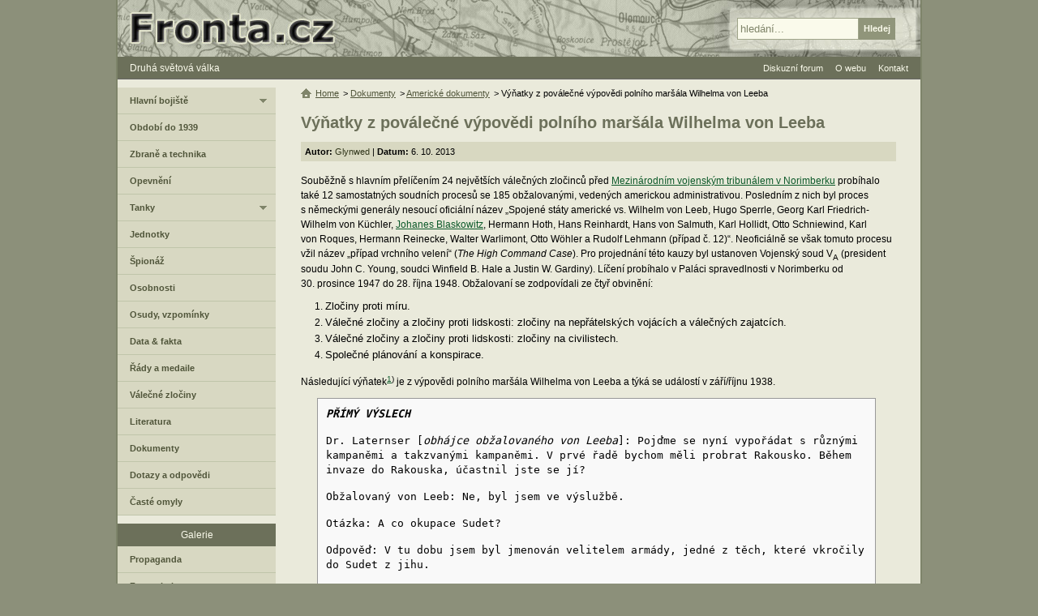

--- FILE ---
content_type: text/html; charset=UTF-8
request_url: https://www.fronta.cz/dokument/vynatky-z-povalecne-vypovedi-polniho-marsala-wilhelma-von-leeba
body_size: 14686
content:
<!DOCTYPE html>
<html lang="cs">
  <head>
    <meta charset="UTF-8">
    <meta name="viewport" content="width=device-width,initial-scale=1.0">
    <title>Výňatky z poválečné výpovědi polního maršála Wilhelma von Leeba | Fronta.cz</title>
    <link rel="canonical" href="https://www.fronta.cz/dokument/vynatky-z-povalecne-vypovedi-polniho-marsala-wilhelma-von-leeba">    <link rel="stylesheet" type="text/css" href="/css/main.css?20250607">
     
                <script src="/js/jquery-1.7.1-ui-1.8.16.min.js?20250607"></script>   
                <script src="/js/main.js?20250607"></script>   
              <meta name="robots" content="index,follow">
      <meta name="keywords" content="wilhelm von Leeb, Norimberk, Sudety, Nürnberg, Sudeten">   <meta property="og:site_name" content="Fronta.cz"><meta name="twitter:site" content="Fronta.cz">
   <meta property="og:url" content="https://www.fronta.cz/dokument/vynatky-z-povalecne-vypovedi-polniho-marsala-wilhelma-von-leeba"><meta name="twitter:url" content="https://www.fronta.cz/dokument/vynatky-z-povalecne-vypovedi-polniho-marsala-wilhelma-von-leeba">      <meta property="og:title" content="Výňatky z poválečné výpovědi polního maršála Wilhelma von Leeba"><meta name="twitter:title" content="Výňatky z poválečné výpovědi polního maršála Wilhelma von Leeba">   <meta property="og:type" content="article">   <meta property="og:description" content="Souběžně s hlavním přelíčením 24 největších válečných zločinců před Mezinárodním vojenským tribunálem v Norimberku probíhalo také 12 samostatných soudních procesů se 185 obžalovanými vedených americkou administrativou. Posledním z nich byl proces s německými generály. Neoficiálně se tomuto procesu vžil název „případ vrchního velení“ (The High Command Case). Obžalovaní se zodpovídali ze zločinů proti míru, válečných zločinů na vojácích i civilistech a společného plánování těchto zločinů. Přinášíme výňatek z výpovědi polního maršála Wilhelma von Leeba, který se týká událostí v září/říjnu 1938."><meta name="twitter:description" content="Souběžně s hlavním přelíčením 24 největších válečných zločinců před Mezinárodním vojenským tribunálem v Norimberku probíhalo také 12 samostatných soudních procesů se 185 obžalovanými vedených americkou administrativou. Posledním z nich byl proces s německými generály. Neoficiálně se tomuto procesu vžil název „případ vrchního velení“ (The High Command Case). Obžalovaní se zodpovídali ze zločinů proti míru, válečných zločinů na vojácích i civilistech a společného plánování těchto zločinů. Přinášíme výňatek z výpovědi polního maršála Wilhelma von Leeba, který se týká událostí v září/říjnu 1938."><meta name="description" content="Souběžně s hlavním přelíčením 24 největších válečných zločinců před Mezinárodním vojenským tribunálem v Norimberku probíhalo také 12 samostatných soudních procesů se 185 obžalovanými vedených americkou administrativou. Posledním z nich byl proces s německými generály. Neoficiálně se tomuto procesu vžil název „případ vrchního velení“ (The High Command Case). Obžalovaní se zodpovídali ze zločinů proti míru, válečných zločinů na vojácích i civilistech a společného plánování těchto zločinů. Přinášíme výňatek z výpovědi polního maršála Wilhelma von Leeba, který se týká událostí v září/říjnu 1938.">   <meta name="twitter:card" content="summary_large_image">   <link rel="shortcut icon" type="image/x-icon" href="/favicon.ico">
   <link rel="alternate" type="application/rss+xml" title="Fronta.cz - novinky" href="/fronta.rss">
  </head>
  <body>
      <div id="center">
<div id="main">                     
   <div id="content-no-right">
      <div id="head-menu">
         <a href="#" class="mobile-menu">&#8801; MENU</a>
         <a href="/" title="Zpět na úvodní stranu">Druhá světová válka</a>
      </div>
   
      <div id="center-right-full">         
         <h1>Výňatky z poválečné výpovědi polního maršála Wilhelma von Leeba</h1>

<div class="autor-info">
   <strong>Autor:</strong> <a href="/autor/glynwed">Glynwed</a> 
   | <strong>Datum:</strong> 6. 10. 2013   </div>

<div class="article-text html-text">
   <p>
    Souběžně s&nbsp;hlavním přelíčením 24&nbsp;největších válečných zločinců před&nbsp;<a href="https://www.fronta.cz/kalendar/zacatek-norimberskeho-procesu" target="_blank">Mezinárodním vojenským tribunálem v&nbsp;Norimberku</a>&nbsp;probíhalo také 12&nbsp;samostatných soudních procesů se 185&nbsp;obžalovanými, vedených americkou administrativou. Posledním z&nbsp;nich byl proces s&nbsp;německými generály nesoucí oficiální název „Spojené státy americké vs.&nbsp;Wilhelm von&nbsp;Leeb, Hugo Sperrle, Georg Karl Friedrich-Wilhelm von&nbsp;Küchler,&nbsp;<a href="https://www.fronta.cz/dotaz/gen-johannes-blaskowitz" target="_blank">Johanes Blaskowitz</a>, Hermann Hoth, Hans Reinhardt, Hans von&nbsp;Salmuth, Karl Hollidt, Otto Schniewind, Karl von&nbsp;Roques, Hermann Reinecke, Walter Warlimont, Otto Wöhler a Rudolf Lehmann (případ č.&nbsp;12)“. Neoficiálně se však tomuto procesu vžil název „případ vrchního velení“ (<em>The&nbsp;High Command Case</em>). Pro projednání této kauzy byl ustanoven Vojenský soud V<sub>A</sub> (president soudu John C.&nbsp;Young, soudci Winfield B.&nbsp;Hale a Justin W.&nbsp;Gardiny). Líčení probíhalo v&nbsp;Paláci spravedlnosti v&nbsp;Norimberku od 30.&nbsp;prosince&nbsp;1947 do 28.&nbsp;října&nbsp;1948. Obžalovaní se zodpovídali ze čtyř obvinění:&nbsp;
</p>
<ol>
    <li>
        <span style="FONT-SIZE: 10pt">Zločiny proti míru.</span><br />
    </li>
    <li>
        <span style="FONT-SIZE: 10pt">Válečné zločiny a zločiny proti lidskosti: zločiny na nepřátelských vojácích a válečných zajatcích.</span><br />
    </li>
    <li>
        <span style="FONT-SIZE: 10pt">Válečné zločiny a zločiny proti lidskosti: zločiny na civilistech.</span><br />
    </li>
    <li>
        <span style="FONT-SIZE: 10pt">Společné plánování a konspirace.&nbsp;</span><br />
    </li>
</ol>
<div>
    <p>
        Následující výňatek<sup><a href="#pozn">1</a>)</sup> je z&nbsp;výpovědi polního maršála Wilhelma von&nbsp;Leeba a týká se událostí v&nbsp;září/říjnu&nbsp;1938.
    </p>
    <div class="doc-text">
        <p>
            <em><strong>PŘÍMÝ VÝSLECH</strong></em>
        </p>
        <p>
            Dr. Laternser&nbsp;[<em>obhájce obžalovaného von&nbsp;Leeba</em>]<span style="FONT-SIZE: 10pt">: Pojďme se nyní vypořádat s&nbsp;různými kampaněmi a takzvanými kampaněmi. V&nbsp;prvé řadě bychom měli probrat Rakousko. Během invaze do Rakouska, účastnil jste se jí?</span>
        </p>
        <p>
            Obžalovaný von&nbsp;Leeb: Ne, byl jsem ve výslužbě.
        </p>
        <p>
            Otázka: A&nbsp;co okupace Sudet?
        </p>
        <p>
            Odpověď: V&nbsp;tu dobu jsem byl jmenován velitelem armády, jedné z&nbsp;těch, které vkročily do Sudet&nbsp;z jihu.
        </p>
        <p>
            Otázka: Během křížového výslechu generála Haldera obžaloba zmínila takzvaný pracovní štáb Leeb. Nazýval se tak tento štáb?
        </p>
        <p>
            Odpověď: Zda nesl tento štáb&nbsp;mé jméno si již nevzpomínám, ale takový štáb existoval.
        </p>
        <p>
            Otázka: A&nbsp;jaké měl úkoly? O&nbsp;jaký typ štábu se jednalo? Co o&nbsp;něm víte?
        </p>
        <p>
            Odpověď: Situace byla následující: Vrchní velitelství pozemní armády připravilo plány pro uvedení jednotek do stavu hotovosti k&nbsp;pochodu do Sudet. 12.&nbsp;armáda náležela k&nbsp;těmto jednotkám a velitelským složkám. Žádná 12.&nbsp;armáda v&nbsp;míru&nbsp;neexistovala. Velitelství VII.&nbsp;sboru se nemělo&nbsp;těmito přípravnými úkoly&nbsp;zatěžovat, proto byl&nbsp;k velitelství VII.&nbsp;sboru v&nbsp;Mnichově přidělen důstojník generálního štábu, který od té chvíle vykonával rozkazy přicházející od Vrchního velitelství pozemní armády. Tyto rozkazy se týkaly uvedení útvarů do stavu hotovosti&nbsp;pro vstup do Sudet; ty zahrnovaly&nbsp;oblast 12.&nbsp;armády.
        </p>
        <p>
            Nejsem již schopen uvést, kdy jsem se o&nbsp;těchto přípravách dozvěděl já osobně. Během těchto měsíců jsem byl na dovolené v&nbsp;horách a do Mnichova jsem&nbsp;podle svých nejlepších vzpomínek&nbsp;dorazil během srpna&nbsp;1938. Zde mě onen důstojník generálního štábu ústně informoval o&nbsp;přípravách nebo o&nbsp;připravených rozkazech, které pro tento účel připravil, a já&nbsp;jsem je s&nbsp;ním prodiskutoval. Nejsem teď schopen říci, zda jsem provedl nějaké úpravy. Když jsem se ze svého pobytu v&nbsp;horách vrátil do Mnichova, začal jsem se o&nbsp;tyto přípravy zajímat a sledovat je a pokračoval jsem v&nbsp;práci na přípravách pro útvary 12.&nbsp;armády. To se dělo v&nbsp;měsících srpnu a září.&nbsp;Koncem září jsem se přesunul do Passau, abych převzal velení.
        </p>
        <p>
            Otázka: Očekávala se v&nbsp;té době možnost ozbrojeného konfliktu?
        </p>
        <p>
            Odpověď: Ne. Situace byla následující: Sudety, které měly být okupovány našimi jednotkami, byly pohraniční oblasti široké podle mého mínění a podle mých nejlepších vzpomínek&nbsp;20 až 30&nbsp;km. Mělo být okupováno pouze toto území. Podle zpravodajských informací, které jsme měli,&nbsp;nebyly v&nbsp;pohraniční oblasti ani žádné české jednotky a jestliže v&nbsp;této oblasti nějaké byly, byly součástí české 5.&nbsp;divize.
        </p>
        <p>
            Pokládali jsme za jisté, že tyto části české 5.&nbsp;divize, jestliže zde vůbec byly, se v&nbsp;případě našeho postupu pravděpodobně stáhnou do týlu. Taková byla vojenská situace na konci září, kdy jsem převzal velení v&nbsp;Passau. Passau se nachází na řece Dunaj v&nbsp;Dolním Bavorsku.
        </p>
        <p>
            Otázka: A&nbsp;jaká byla situace v&nbsp;době invaze?
        </p>
        <p>
            Odpověď: Situace se tehdy vyvinula následovně: Jak je dobře známo, dvě zúčastněné západní mocnosti vydaly svoje svolení a souhlas skrze své premiéry, pana Daladiera a pana Chamberlaina, a tím tato invaze proběhla mírovou cestou. Nepadl jediný výstřel. Pravděpodobně by nepadl, ani kdyby nebylo této dohody před invazí dosaženo.
        </p>
        <p>
            Otázka:&nbsp;Myslel jste si během invaze, že se podílíte na ilegální agresivní válce, jak to nazývá obžaloba?
        </p>
        <p>
            Odpověď: Žádný voják si to nemohl myslet.
        </p>
        <p>
            Otázka: Polní maršále, obžaloba vás v&nbsp;bodě 6&nbsp;viní, že jste se 10.&nbsp;srpna&nbsp;1938&nbsp;společně s&nbsp;ostatními generály účastnil jedné z&nbsp;Hitlerových konferencí v&nbsp;Berchtesgardenu. Na této konferenci se měl probírat plán agresivní války proti Československu. Byl jste přítomen na&nbsp;konferenci 10.&nbsp;srpna&nbsp;1938?<br />
            <br />
            Odpověď: Ne.
        </p>
        <p>
            Otázka: Byl jste v&nbsp;té době ve výslužbě?
        </p>
        <p>
            Odpověď: Ano, byl jsem ve výslužbě a byl jsem v&nbsp;Mnichově; a v&nbsp;tomto konkrétním čase jsem byl&nbsp;v Mnichově v&nbsp;archivech.
        </p>
        <p>
            Otázka: Účastnil jste se jakýmkoliv způsobem plánování, přípravy a provedení okupace Československa na jaře 1939?
        </p>
        <p>
            Odpověď: Ne.<br />
        </p>
    </div>
    <p>
        <br />
    </p>
    <div class="doc-text">
        <p>
            <em><strong>KŘÍŽOVÝ VÝSLECH</strong></em>
        </p>
        <p>
            Mr. McHaney <em>[zástupce vrchního žalobce]</em>: Víte, že znovuvyzbrojení bylo porušením Versailleské smlouvy?
        </p>
        <p>
            Odpověď: Ne. Nepovažoval jsem to za porušení Versailleské smlouvy, protože ostatní státy neodzbrojily. Měly nejdříve odzbrojit samy sebe. Když jsme odzbrojili, měly to ostatní mocnosti&nbsp;následovat, ale ony to neudělaly. Proto Říšská vláda vzala právo na znovuvyzbrojení na sebe.
        </p>
        <p>
            Otázka: Německé znovuvyzbrojení vysvětlujete&nbsp;na základě toho, že jeho hranice byly nehlídány a historicky&nbsp;bylo čeho se obávat, zvláště na východě. Je to správně?
        </p>
        <p>
            Odpověď: Ano.
        </p>
        <p>
            Otázka: Proč tedy nebyl proslulý Západní val vybudován na východě místo na západě?
        </p>
        <p>
            Odpověď: Na odpověď byste se měl zeptat velitele německé armády. Já to nevím. Co se týká ostatního, pokud vím, opevnění bylo budováno také na východě.
        </p>
        <p>
            Otázka: Žádná stálá opevnění srovnatelná se Západním valem zde nebyla, pane svědku?
        </p>
        <p>
            Odpověď: Myslím, že ne.
        </p>
        <p>
            Otázka: Víte, čeho se Hitler a armáda obávali, že je to vedlo k&nbsp;vybudování Západního valu?
        </p>
        <p>
            Odpověď: Západní val bylo čistě obranné opatření. Obávali jsme se útoku.
        </p>
        <p>
            Otázka: Koho?
        </p>
        <p>
            Odpověď: Západních protivníků.&nbsp;Zda byla obava oprávněná nevím. Bylo to čistě obranné opatření.
        </p>
        <p>
            Otázka: Pane svědku, nebylo důvodem vaší obavy z&nbsp;útoku ze západu a vybudování Západního valu spíše to, že bylo správně rozpoznáno, že západní protivníci, jak jste je nazval, by nemuseli tolerovat německou agresi na východě proti Československu a Polsku? Není toto důvod, proč byl Západní val postaven?
        </p>
        <p>
            Odpověď: To nevím.
        </p>
        <p>
            Otázka: Účastnil jste se někdy sjezdu nacistické strany?
        </p>
        <p>
            Odpověď: Myslíte v&nbsp;Norimberku?
        </p>
        <p>
            Otázka: Ano.
        </p>
        <p>
            Odpověď: Jestli si dobře vzpomínám, tak jsem se ho&nbsp;dvakrát účastnil.
        </p>
        <p>
            Otázka: Ve kterých letech?
        </p>
        <p>
            Odpověď: To už teď nevím.
        </p>
        <p>
            Otázka: Pamatujete si, že jste se viděl na jednom ze srazů ve filmu promítaného tribunálu?
        </p>
        <p>
            Odpověď: Ano, pamatuji.
        </p>
        <p>
            Otázka: Jste seznámen s&nbsp;Vůdcovými směrnicemi pro společné přípravy na válku branných sil, které byly vydávány periodicky?
        </p>
        <p>
            Odpověď: Nevím, jaké směrnice máte na mysli.
        </p>
        <p>
            Otázka: Jistě si vzpomínáte, že bylo obvyklé, že takzvané směrnice pro společné přípravy na válku byly vydávány periodicky, jejich číslo v&nbsp;záznamech začíná v&nbsp;roce&nbsp;1937 a pokračují v&nbsp;průběhu následujících let. Tyto směrnice vydávalo OKW ostatním složkám armády. Ptám se vás, zda jste obdržel tyto směrnice od OKH?
        </p>
        <p>
            Odpověď: Ne. Nevzpomínám si. Kromě toho, v&nbsp;únoru 1938&nbsp;jsem odešel do výslužby.
        </p>
        <p>
            Otázka: Nevzpomínáte si, že byste nějakou viděl v&nbsp;souvislosti s&nbsp;možností konfliktu s&nbsp;Československem nebo Rakouskem, plán Otto a plán Grün?
        </p>
        <p>
            Odpověď: Ne.
        </p>
        <p>
            Otázka: Měl jste něco společného s&nbsp;plánem Otto?
        </p>
        <p>
            Odpověď: Co je plán Otto?
        </p>
        <p>
            Otázka: Má to spojitost s&nbsp;případem Rakouska.
        </p>
        <p>
            Odpověď: Ne.
        </p>
        <p>
            Otázka: Vypověděl jste, že jste nebyl informován o&nbsp;konferenci mezi Hitlerem, Fritschem, Blombergem, Göringem a Neurathem konané 5.&nbsp;listopadu&nbsp;1937. V&nbsp;Jodlově deníku, který je v&nbsp;evidenci pod č.&nbsp;1780-PS, dokument obžaloby č.&nbsp;1034, je poznámka, ve které se píše, že Jodlovo oddělení chtělo myšlenky probírané na konferenci sepsat a odeslat ostatním složkám armády. Víte, zda to bylo&nbsp;někdy provedeno?
        </p>
        <p>
            Odpověď: To nevím.
        </p>
        <p>
            Otázka: Je vám známo kódové označení plán Červený?
        </p>
        <p>
            Odpověď: Ne.
        </p>
        <p>
            Otázka: Nevzpomínáte si, že to byl plán útoku s&nbsp;hlavním úsilím na západ s&nbsp;Československem jako s&nbsp;vedlejším protivníkem?
        </p>
        <p>
            Odpověď: Ne.
        </p>
        <p>
            Otázka: Vypověděl jste, že po svém odchodu do výslužby jste byl Halderem požádán o&nbsp;převzetí jistého postu. Nerozumím o&nbsp;jaký post se jednalo. Osvětlete mi to, prosím.
        </p>
        <p>
            Odpověď: Předpokládalo se ustavení komise pro zpracovávání předpisů a já měl být jejím předsedou. To je to, co jsem řekl minule.
        </p>
        <p>
            Otázka: Zpracovávání jakých předpisů?
        </p>
        <p>
            Odpověď: To nevím, myslím, že vojenských předpisů.
        </p>
        <p>
            Otázka: 1.&nbsp;července&nbsp;1938 jste byl přidělen k&nbsp;dispozici velitelství VII.&nbsp;sboru v&nbsp;Mnichově, že ano?
        </p>
        <p>
            Odpověď: To je obsahem dokumentu který zde byl přečten. Nevím jestli jsem byl informován o&nbsp;tom, že mám být k&nbsp;dispozici v&nbsp;červenci. Na žádost jsem odpověděl, že jsem připraven, ale kdy jsem byl dotázán, si již nevybavuji.
        </p>
        <p>
            Otázka: Byl jste obeznámen s&nbsp;Vůdcovou garancí Československu po anšlusu Rakouska 15.&nbsp;března&nbsp;1938?
        </p>
        <p>
            Odpověď: Ne.
        </p>
        <p>
            Otázka: Nepamatujete si?
        </p>
        <p>
            Odpověď: Nevybavuji si. Neměl jsem oficiální služební kontakt. Věděl jsem o&nbsp;tom pouze tolik, kolik si každý Němec mohl přečíst v&nbsp;novinách.
        </p>
        <p>
            Otázka: A&nbsp;nezdá se vám – když tato garance mohla být přečtena v&nbsp;novinách – že proklamoval veřejnou garanci Československu?
        </p>
        <p>
            Odpověď: V&nbsp;takovém případě jsem ji četl.
        </p>
        <p>
            Otázka: Řekl jste, že jste neočekával válku ve spojitosti s&nbsp;Československem, protože byla plánována pouze okupace Sudet; je to správně?
        </p>
        <p>
            Odpověď: Ano.
        </p>
        <p>
            Otázka: A&nbsp;bylo vaším přesvědčením, že by pravděpodobně nebylo žádné války ani bez Mnichovské dohody?
        </p>
        <p>
            Odpověď: Podle situace na mém úseku se to dalo předpokládat.
        </p>
        <p>
            Otázka: A&nbsp;teď, zmiňoval jste Beckovo memorandum, o&nbsp;kterém vypovídal Halder, ale nevzpomínám si, zda jste uvedl, že jste byl jakkoli obeznámen s&nbsp;tímto memorandem?
        </p>
        <p>
            Odpověď: Neznal jsem toto memorandum; bylo sepsáno až po mém odchodu do výslužby.
        </p>
        <p>
            Otázka: A&nbsp;Halder nebo jiný z&nbsp;ostatních protinacistických generálů vás o&nbsp;memorandu nebo o&nbsp;svém pohledu na závažnost situace týkající se Československa informoval?
        </p>
        <p>
            Odpověď: Ne.
        </p>
        <p>
            Otázka: A&nbsp;předpokládám, že jste nebyl informován o&nbsp;směrnici OKW ze 30.&nbsp;května&nbsp;1938, hlásající Hitlerovo rozhodnutí zlikvidovat v&nbsp;blízké budoucnosti Československo?
        </p>
        <p>
            Odpověď: Ne.
        </p>
        <p>
            Otázka: Ale&nbsp;vojenského plánování útoku na Československo jste se účastnil, nebo ne, pane svědku?
        </p>
        <p>
            Odpověď: Ne.
        </p>
        <p>
            Otázka: Dobře, kdo ho měl vést – kdo měl velet 12.&nbsp;armádě?
        </p>
        <p>
            Odpověď: Já osobně.
        </p>
        <p>
            Otázka: A&nbsp;vy chcete, aby tribunál pochopil, že i když jste byl velitelem 12.&nbsp;armády, neměl jste nic společného s&nbsp;přípravami, které měla 12.&nbsp;armáda sehrát při vpádu do Československa?
        </p>
        <p>
            Odpověď: Ne. To jsem neřekl. Včera jsem s&nbsp;podrobnostmi uvedl, že tento pracovní štáb, který měl nést mé jméno, vznikl a podle toho, co si pamatuji, to bylo v&nbsp;měsíci srpnu. Byl jsem informován a později se podílel na těchto přípravách na základě rozkazů vydaných OKH; OKH toto tažení plánovalo a v&nbsp;souvislosti s&nbsp;tímto plánováním vydávalo rozkazy podřízeným složkám, ke kterým 12.&nbsp;armáda také náležela; tyto rozkazy nařizovaly přípravy ke vpádu, a v&nbsp;rámci těchto směrnic pak 12.&nbsp;armáda prováděla přípravy.
        </p>
        <p>
            Otázka: Dobře, nutně jste musel udělat nějakou práci v&nbsp;souvislosti s&nbsp;použitím 12.&nbsp;armády v&nbsp;tomto plánovaném útoku, je to tak, pane svědku?
        </p>
        <p>
            Odpověď: Samozřejmě.
        </p>
        <p>
            Otázka: A&nbsp;pracovní štáb Leeb nebyl vytvořen bez vašeho vědomí, že ano, pane svědku?
        </p>
        <p>
            Odpověď: Nevím, kdy jsem se dozvěděl o&nbsp;jeho zformování.
        </p>
        <p>
            Otázka: A&nbsp;tento pracovní štáb Leeb nebyl vytvořen v&nbsp;červenci&nbsp;1938, kdy jste byl dán k&nbsp;dispozici VII.&nbsp;sboru?
        </p>
        <p>
            Odpověď: Nedokáži odpovědět, protože si to již nepamatuji.
        </p>
        <p>
            Otázka: Kdo byl s&nbsp;vámi ve štábu – pracovním štábu Leeb?
        </p>
        <p>
            Odpověď: Major Blummentritt.
        </p>
        <p>
            Otázka: Pouze on?
        </p>
        <p>
            Odpověď: Nikdo jiný podle toho co si pamatuji; mohlo tam být více osob, ale nevím.
        </p>
        <p>
            Otázka: Kdo se stal vaším náčelníkem štábu 12&nbsp;armády?
        </p>
        <p>
            Odpověď: Generál von&nbsp;Manstein.
        </p>
        <p>
            Otázka: Jaká akce byla pro 12.&nbsp;armádu plánována, jaký byl váš cíl?
        </p>
        <p>
            Odpověď: Vstup do pohraničních oblastí nazývaných Sudety.
        </p>
        <p>
            Otázka: Pamatujete si, pane svědku, jaká armáda byla nalevo od vás?
        </p>
        <p>
            Odpověď: Ne, to už si nepamatuji.
        </p>
        <p>
            Otázka: Nepamatujete si, že vaše 12.&nbsp;armáda měla operovat společně s&nbsp;Listovou 14.&nbsp;armádou?
        </p>
        <p>
            Odpověď: 14.&nbsp;armáda generála Lista byla napravo.
        </p>
        <p>
            Otázka: A&nbsp;cílem 12.&nbsp;a 14.&nbsp;armády byla okupace Sudet?
        </p>
        <p>
            Odpověď: To bylo cílem 12.&nbsp;armády, a předpokládám, že 14.&nbsp;armády také.
        </p>
        <p>
            Otázka: Pane svědku, řekněte tribunálu, kde v&nbsp;Československu leží Brno.
        </p>
        <p>
            Odpověď: Nevím. To nebylo v&nbsp;mém úseku. V&nbsp;mém úseku byl Český Krumlov. Brno je více na severovýchod.
        </p>
        <p>
            Otázka: Dobře, podívejme se na dokument o&nbsp;tomto tažení a uvidíme, co můžeme najít. Pane svědku, předávám vám dokument 388-PS, dokument obžaloby č.&nbsp;1048, tzv. „Schmundtova složka“. Dokument, na který vás prosím, aby jste se podíval, je záznam z&nbsp;konference v&nbsp;Norimberku 9.&nbsp;a 10.&nbsp;září&nbsp;1938 mezi Vůdcem, Brauchitschem, Halderem, Keitelem, Schmundtem a dvou dalších důstojníků, ve kterém generál Halder nastiňuje „plán Zelený“, tedy útok na Československo. Nyní vás, generále, požádám o&nbsp;přečtení první věty dokumentu, kde se píše – kde generál Halder uvádí důvody pro operační plán Zelený, a je zmíněn cíl zabránit ústupu české armády z&nbsp;prostoru Čech a Moravy, zničení armády, vynucení rychlého rozhodnutí. Nebylo vám známo, že to jsou cíle tohoto útoku, kterého se měla 12.&nbsp;armáda účastnit?
        </p>
        <p>
            Odpověď: Vzpomínám si, že jsem měl pouze obsadit Sudety a toto území nepřekročit.
        </p>
        <p>
            Otázka: Pane svědku, podívejte se na třetí bod tohoto dokumentu – pokračování výkladu generála Haldera, kde říká: „10. a 14.&nbsp;armáda budou působit společně; jejich kolony se musí při úderech vzájemně podporovat a způsobit zhroucení fronty. Čechy jsou na hranicích jen slabě obsazeny. Jedna divize na 120&nbsp;kilometrů; proto je operace slibná. Po úderu severním směrem se 12.&nbsp;armáda probije na východ a požene se na Brno; nepřítel nebude schopen použít záloh podle plánu.“ Pane svědku, nebylo úkolem 12.&nbsp;armády v&nbsp;tomto plánu útoku na Československo obejít české armády, zabránit jejich ústupu z&nbsp;Čech a Moravy a zničit je v&nbsp;poli?
        </p>
        <p>
            Odpověď: Pouze si vzpomínám, že jsem měl rozkaz vstoupit do Sudet.
        </p>
        <p>
            Otázka: Pane svědku, Mnichovská dohoda byla do 21.&nbsp;září pouhým slabým zábleskem na obloze. Během srpna a září, kdy jste plánoval tento útok na Československo, jste nevěděl, že bude Mnichovská dohoda; a jak jsem vám doložil, plánem nebylo obsazení Sudet, ale zničení Československa, a já se vás ptám, zda se vaše 12.&nbsp;armáda neplánovala účastnit a hrát důležitou roli v&nbsp;tomto tažení.
        </p>
        <p>
            Odpověď: Jak už jsem několikrát řekl, již se nepamatuji, pouze si pamatuji, že jsem obdržel rozkaz vpochodovat do Sudet.
        </p>
        <p>
            Otázka: Ale vy jste tento rozkaz obdržel koncem září, kolem 29.&nbsp;září jste takový rozkaz dostal; tím se nyní nezabýváme. Ptám se na plán útoku na Československo v&nbsp;srpnu a na začátku září. Nic z&nbsp;toho si nepamatujete?
        </p>
        <p>
            Odpověď: Už si nepamatuji, že jsem měl rozkaz postupovat na Brno; nevím, už je to 10&nbsp;let zpět.
        </p>
        <p>
            Otázka: Dobře, pane svědku. Nechci vás žádat o&nbsp;něco, co nedokážete. Jestliže mi řeknete, že je vaše paměť absolutně prázdná co se týká vaší účasti v&nbsp;české otázce, můžeme pokračovat v&nbsp;něčem jiném.
        </p>
        <p>
            Odpověď: Když bych věděl tyto skutečnosti, uvedl bych je zde, protože v&nbsp;tomto případě jsem pouze vyplnil rozkaz, který mi byl dán. Jestliže to byl zločin, pak jsem byl zločinec. Ale nemohu zde uvádět skutečnosti, které si již nepamatuji; jestliže mi předložíte důkaz, že mi byl tento rozkaz doručen, a to přímo mně, potom jsem pravděpodobně tyto rozkaz vyplnil; resp.&nbsp;to znamená že nebyly vyplněny, ale vypracoval jsem je, protože ve skutečnosti nikdy nebyly vydány k&nbsp;provedení. V&nbsp;té době jsem nebyl připraven nesplnit rozkaz a jestliže mě proto považujete za zločince, potom tak samozřejmě můžete zcela svobodně činit.
        </p>
        <p class="align-center">
            Přestávka
        </p>
        <p>
            Maršál vojenského soudu <em>[plukovník Samuel L.&nbsp;Metcalfe]</em>: Tribunál opět zasedá.
        </p>
        <p>
            Prezident soudu John C.&nbsp;Young: Můžete pokračovat.
        </p>
        <p>
            Mr. McHaney: Pane svědku, mluvili jsme o&nbsp;plánu útoku na Československo. Pamatujete si, že byste se účastnil jakékoliv porady s&nbsp;veliteli ostatních armád v&nbsp;souvislosti s&nbsp;tímto plánem útoku?
        </p>
        <p>
            Obžalovaný von&nbsp;Leeb: Ne.
        </p>
        <p>
            Otázka: Vypověděl jste, že jste se neúčastnil Vůdcovy porady konané 10.&nbsp;srpna&nbsp;1938. Myslím, že je to nepochybně pravda z&nbsp;toho důvodu, že se jí účastnili velitelé štábů různých armád. Chci se vás zeptat, zda se váš náčelník štábu, Manstein, této porady účastnil?
        </p>
        <p>
            Odpověď: Již se nepamatuji.
        </p>
        <p>
            Otázka: Nepamatujete si, že události došly tak daleko, že cílové datum útoku bylo stanoveno na 1.&nbsp;října&nbsp;1938?
        </p>
        <p>
            Odpověď: To by mohlo být správně.
        </p>
        <p>
            Otázka: A&nbsp;nepamatujete si, že třetí týden v&nbsp;září jste obdržel rozkazy pro rozvinutí vaší 12.&nbsp;armády?
        </p>
        <p>
            Odpověď: 12.&nbsp;armáda neměla být zformována; sestávala z&nbsp;jednotek které existovaly již v&nbsp;míru. Mělo být zformováno pouze velitelství 12.&nbsp;armády.
        </p>
        <p>
            Otázka: Myslím, pane svědku, že nerozumíte otázce. Ptám se, zdali jste třetí týden v&nbsp;září neobdržel rozkazy pro rozvinutí 12.&nbsp;armády?
        </p>
        <p>
            Odpověď: Tyto rozkazy pro rozvinutí armády jsem podle mých nejlepších vzpomínek obdržel již v&nbsp;srpnu.
        </p>
        <p>
            Otázka: Vzpomínáte si a můžete tribunálu říci, jaká byla velikost 12.&nbsp;armády v&nbsp;poměru k&nbsp;ostatním armádám, které se měly českého útoku účastnit?
        </p>
        <p>
            Odpověď: Pokud si vzpomínám, byla zde dvě sborová velitelství a kolem čtyř divizí. Bylo zde velitelství VII.&nbsp;sboru a velitelství IX.&nbsp;sboru.
        </p>
        <p>
            Otázka: Nyní, pane svědku, abychom předešli zmatku v&nbsp;protokolu, měli bychom teď jasně rozlišovat mezi okupací Sudet na základě Mnichovské dohody a plánem útoku proti Československu, který byl prováděn od června&nbsp;1938. Nyní, má otázka byla: Vzpomínáte si na velikost 12.&nbsp;armády jak byla postavena pro účast v&nbsp;útoku v&nbsp;porovnání s&nbsp;ostatními armádami, které se měly útoku účastnit?
        </p>
        <p>
            Odpověď: Pokud si vzpomínám, na velikosti se nic nezměnilo. Jedna divize, která se měla účastnit invaze, nemohla být přisunuta včas, a tak bylo pro invazi o&nbsp;jednu divizi méně, než bylo původně plánováno; tak si pamatuji, že to mělo být, a myslím, že chybějící divizí byla 5.&nbsp;pěší divize; v&nbsp;míru byla posádkou v&nbsp;Ulmu.
        </p>
        <p>
            Otázka: Nepamatujete si, pane svědku, že 12.&nbsp;armáda měla devět divizí a byla po Rundstedtově 2.&nbsp;armádě s&nbsp;deseti divizemi druhou největší armádou účastnící se plánovaného útoku?
        </p>
        <p>
            Odpověď: Nemyslím si, že je to správně.
        </p>
        <p>
            Otázka: Dobře, můžete se podívat na dokument, který jsem označil v&nbsp;knize před vámi, první označené místo.
        </p>
        <p>
            To je opět, vážení soudci, dokument 388-PS, dokument obžaloby č.&nbsp;1048.
        </p>
        <p>
            Pane svědku, to je dálnopis s&nbsp;datem 18.&nbsp;září, před Mnichovskou dohodou, a uvádí, ano nebo ne, pět armád, které se mají účastnit –
        </p>
        <p>
            Odpověď: Ano.
        </p>
        <p>
            Otázka: Útoku plánovaného proti Československu, je to pravda?
        </p>
        <p>
            Odpověď: Ano.
        </p>
        <p>
            Otázka: A&nbsp;neuvádí také čas rozvinutí pro každou z&nbsp;armád, to znamená, pět dní před dnem „X“, dnem útoku, čtyři dny před dnem útoku&nbsp;atd.; rozkaz, ve kterém jsou divize přisouvány k&nbsp;východišťím k&nbsp;útoku?
        </p>
        <p>
            Odpověď: Ano. To je správně.
        </p>
        <p>
            Odpověď: Píše se zde, že 12.&nbsp;armáda - první den jedna pěší divize a jedna horská divize, druhý den –
        </p>
        <p>
            Otázka: A&nbsp;můžete pane svědku rychle spočítat –
        </p>
        <p>
            Odpověď: Ano?
        </p>
        <p>
            Otázka: A&nbsp;můžete rychle spočítat a říct tribunálu, zda neměla mít 12.&nbsp;armáda devět divizí?
        </p>
        <p>
            Odpověď: Sedm pěších divizí, jedna horská divize a jedna divize na nákladních vozech – ano.
        </p>
        <p>
            Otázka: A&nbsp;2.&nbsp;armáda pod velením Rundstedta je zde, pane svědku, uváděna s&nbsp;deseti divizemi, je to tak?
        </p>
        <p>
            Odpověď: Která, druhá? Sedm pěších divizí; jedna tanková divize, jedna pěší divize, jedna lehká divize, sedm, osm, devět, deset; je to tak.
        </p>
        <p>
            Otázka: A&nbsp;tato 2.&nbsp;armáda byla pod velením Rundstedta?
        </p>
        <p>
            Odpověď: To nevím.
        </p>
        <p>
            Otázka: Pamatujete si, zda Bock velel 8.&nbsp;armádě, která je zde uvedena se čtyřmi divizemi?
        </p>
        <p>
            Odpověď: Ne.
        </p>
        <p>
            Otázka: Pamatujete, že Reichenau velel 10.&nbsp;armádě, uváděné s&nbsp;osmi divizemi?
        </p>
        <p>
            Odpověď: Pouze si pamatuji, že List byl se 14.&nbsp;armádou napravo ode mě.
        </p>
        <p>
            Otázka: A&nbsp;byla vaše paměť, pane svědku, tímto dokumentem dostatečně osvěžena, že nyní můžete tribunálu potvrdit, že váš plán útoku 12.&nbsp;armády předpokládal postup do Čech a Moravy, proti Brnu s&nbsp;úkolem obejít opevnění a česká vojska na hranicích Čech a Moravy?
        </p>
        <p>
            Odpověď: Již se nepamatuji. Pamatuji si, že mi byl podřízen IX.&nbsp;sbor se dvěma divizemi. Podle mých nejlepších vzpomínek pocházela jedna divize z&nbsp;Lince a druhá divize od IX.&nbsp;sboru; VII.&nbsp;sbor se 7.&nbsp;divizí a 1.&nbsp;horskou divizí; a potom si myslím pamatuji, že zde byla 5.&nbsp;divize a navíc pluk SS.&nbsp;Žádná další zde nebyla a pokud si pamatuji, 5.&nbsp;divize nebyla k&nbsp;rozvinutí dokonce vůbec plánována. Nedorazila včas, takže celkem byly k&nbsp;dispozici pouze čtyři divize. Pak zde byla ještě jedna divize s&nbsp;automobily, ale pokud si pamatuji, ta také nedorazila včas.&nbsp;To je vše, co si k&nbsp;tomu pamatuji.
        </p>
        <p>
            Otázka: Dobře, pane svědku, vnímal jste tuto operaci proti Československu, které se měla vaše 12.&nbsp;armáda účastnit, jako nějaký druh obrany? Jak jste se k&nbsp;této operaci stavěl?
        </p>
        <p>
            Odpověď: Říkal jsem již poměrně častokrát, že si pamatuji, že jsem obdržel rozkaz vkročit do Sudet.
        </p>
        <p>
            Otázka: Ano. To bylo 30.&nbsp;září. Nyní, pane svědku, aby se nemarnil čas, můžete mi možná říct jména velitelů armádních skupinových velitelství v&nbsp;říjnu 1938? Pamatujete si, například –
        </p>
        <p>
            Odpověď: Pro invazi?
        </p>
        <p>
            Otázka: Ne.
        </p>
        <p>
            Odpověď: Nemyslím si, že by nějaká armádní skupinová velitelství tehdy byla.
        </p>
        <p>
            Otázka: Dobře, pane svědku, můžete mi nejdříve říct jak dlouho jste byl v&nbsp;Československu?
        </p>
        <p>
            Odpověď: Maximálně do poloviny října, 15.&nbsp;nebo 16.&nbsp;října. Přesné datum si nepamatuji.
        </p>
        <p>
            Otázka: Nyní, podívejte se do dokumentu v&nbsp;té samé knize na druhé označené místo. Nyní, pane svědku, toto je dálnopis podepsaný Keitelem, datovaný, myslím, 11.&nbsp;října.
        </p>
        <p>
            Odpověď: Ano, 11.&nbsp;září –
        </p>
        <p>
            Otázka:&nbsp;1938, ve kterém jsou položeny různé otázky, první z&nbsp;nich je, jaké posily jsou nutné v&nbsp;současné situaci pro zlomení odporu v&nbsp;Čechách a na Moravě. Nyní, to bylo po mírové okupaci Sudet, odpověď na tuto otázku říká: „Pozemní vojsko navrhuje: Armádní skupina 5&nbsp;nic. Armádní skupina pro zvláštní účely jedna tanková brigáda a dvě mobilizované divize. Armádní skupina 4&nbsp;nic. Armádní skupina 3&nbsp;jednu mobilizovanou divizi a Armádní skupina 1&nbsp;jednu divizi připravenou k&nbsp;pochodu a jednu mobilizovanou divizi.“ Můžete říci tribunálu, kdo byli velitelé těchto zde uvedených armádních skupin k&nbsp;11.&nbsp;září?
        </p>
        <p>
            Odpověď: Nevím. Nevím nic o&nbsp;armádních skupinách, ani si nedokážu představit, jak mohly být čtyři nebo pět armád podřízeny pěti armádním skupinám. Tato celá zpráva byla poslána z&nbsp;OKW do OKH a to je něco, o&nbsp;čem nevím vůbec nic. Možná bylo zamýšleno je touto cestou vytvořit, ale to já nevím. Nedokážu si představit, co to znamená. Alespoň já jsem nebyl podřízen žádné armádní skupině. Byl jsem podřízen přímo OKH.&nbsp;Rozkazy jsem dostával od OKH.&nbsp;Neznám žádné vysvětlení pro tento dokument.
        </p>
        <p>
            Otázka: Dobře, pane svědku, byl jste seznámen s&nbsp;Hitlerovým záměrem zničit zbytky Československa, to znamená Čechy a Moravu, po okupaci Sudet?
        </p>
        <p>
            Odpověď: Ne. Po okupaci Sudet jsem byl ve výslužbě. Předal jsem svou pozici někomu jinému a podle mých nejlepších vzpomínek bylo velitelství 12.&nbsp;armády dokonce rozpuštěno.
        </p>
        <p>
            Otázka: Dobře, když nastala okupace zbytku Čech a Moravy, bylo to pro vás překvapení a chápal jste to vzhledem k&nbsp;Mnichovskému paktu jako akt dobré vůle?
        </p>
        <p>
            Odpověď: Byl jsem v&nbsp;té době ve výslužbě a držel jsem se stranou od politiky. Proto jsem nad touto otázkou ani neuvažoval.
        </p>
        <p>
            Otázka: Nepamatujete si jaká byla vaše reakce na tuto okupaci Čech a Moravy?
        </p>
        <p>
            Odpověď: Ne.
        </p>
        <p>
            Otázka: Věděl jste o&nbsp;závazku Angle a Francie dané Polsku pomoci mu v&nbsp;případě agrese?
        </p>
        <p>
            Odpověď: Nepamatuji se.
        </p>
        <p>
            Otázka: Dobře, bylo to publikováno v&nbsp;novinách. Nepředpokládal byste, že jste to tehdy věděl?
        </p>
        <p>
            Odpověď: To je pravděpodobné. Je dokonce jisté, že jsem to tehdy věděl. Teď už si to ale nepamatuji. Nedokážu si vzpomenout na všechna spojení mezi politickými událostmi. Zapomínám je.
        </p>
    </div>
    <p>
        <a name="pozn" id="pozn"></a><span style="FONT-SIZE: 11px">1) Celá výpověď je zaznamenána na mimeografické kopii, 19.-22.&nbsp;dubna&nbsp;1948, str.&nbsp;2277-2534, 7770-7771.</span><br />
    </p>
    <p>
        <strong>Související dokumenty:</strong>
    </p>
    <ul>
        <li>
            <a href="https://www.fronta.cz/dokument/zakon-o-zrizeni-branne-moci" target="_blank">Zákon o&nbsp;zřízení branné moci</a><br />
        </li>
        <li>
            <a href="https://www.fronta.cz/dokument/hitlerova-smernice-k-planu-grun" target="_blank">Hitlerova směrnice k&nbsp;plánu "Grün"</a><br />
        </li>
        <li>
            <a href="https://www.fronta.cz/dokument/nacasovani-rozkazu-x-pro-utok-na-ceskoslovensko" target="_blank">Načasování rozkazu X&nbsp;pro útok na Československo</a><br />
        </li>
        <li>
            <a href="https://www.fronta.cz/dokument/projednavani-planu-utoku-proti-ceskoslovensku" target="_blank">Projednávání plánu útoku proti Československu</a><br />
        </li>
        <li>
            <a href="https://www.fronta.cz/dokument/rozkaz-k-priprave-utoku-na-ceskoslovensko" target="_blank">Rozkaz k&nbsp;přípravě útoku na Československo</a><br />
        </li>
        <li>
            <a href="https://www.fronta.cz/dokument/nemecka-armada-behem-ceskoslovenske-krize" target="_blank">Německá armáda během československé krize</a><br />
        </li>
        <li>
            <a href="https://www.fronta.cz/dokument/titulky-nemeckeho-tisku-v-zari-1938" target="_blank">Titulky německého tisku v&nbsp;září 1938</a>
        </li>
    </ul>
</div>
<p>
    <em>Zdroj: Trials of War Criminals before the&nbsp;Nürnberg Military Tribunals under Control Council Law No.&nbsp;10, Volume X, Washington&nbsp;1951, s.&nbsp;621-633</em>
</p></div>

<div class="ads-728-90-bottom"><script async src="//pagead2.googlesyndication.com/pagead/js/adsbygoogle.js"></script>
                <ins class="adsbygoogle" data-ad-client="ca-pub-0797509120750942" data-ad-slot="7081075305" data-ad-format="auto"></ins>
                <script>(adsbygoogle = window.adsbygoogle || []).push({});</script></div>
         <ul class="hierarchy">
   <li><a class="home" href="/" title="Zpět na úvodní stranu">Home</a></li>
         <li>&gt; 
                     <a  href="/sekce/dokumenty">Dokumenty</a>
               </li>
         <li>&gt; 
                     <a  href="/dokumenty/americke-dokumenty">Americké dokumenty</a>
               </li>
         <li>&gt; 
                     Výňatky z poválečné výpovědi polního maršála Wilhelma von Leeba               </li>
   </ul>
         <br class="clear" id="comment-br" />


   <ul class="comment-options">
                     <li><a href="#" class="fold" data-id="comment-form">Přidat komentář</a></li>
         </ul>

   <div class="form hide-form" id="comment-form">
      <form class="frm noactive" action="#comment-br" method="post"><fieldset class="form-150"><ul><li class="name-autor is-req"><label for="komentar-add_form-field-autor">Jméno</label><div><input class=" check-text" type="text" id="komentar-add_form-field-autor" name="autor" value="" /> <span>*</span></div><div class="required">Vyplňte prosím jméno</div></li><li class="name-nazev is-req"><label for="komentar-add_form-field-nazev">Název</label><div><input class=" check-text" type="text" id="komentar-add_form-field-nazev" name="nazev" value="" /> <span>*</span></div><div class="required">Vyplňte prosím název</div></li><li class="name-komentar is-req"><label for="komentar-add_form-field-komentar">Text</label><div><textarea class=" check-text" id="komentar-add_form-field-komentar" cols="80" rows="5" name="komentar"></textarea> <span>*</span></div><div class="required">Vyplňte prosím text komentáře</div></li><li class="name- is-req"><div><script src="https://www.google.com/recaptcha/api.js?hl=cs" async defer></script>
                     <div class="g-recaptcha" data-size="normal" data-sitekey="6LfqDT0UAAAAAF8zMBeT1SE72UVQ6h_WiQCYb1pT" data-callback="correctCaptcha"></div></div><div class="required">Vyplňte správně kontrolu</div></li></ul><input type="hidden" id="komentar-add_form-field-frm_name" name="frm_name" value="komentar-add" /><input type="hidden" id="komentar-add_form-field-id_item" name="id_item" value="120" /><input type="hidden" id="komentar-add_form-field-id_type" name="id_type" value="dokument" /><input type="hidden" id="komentar-add_form-field-id_parent" name="id_parent" value="0" /><input type="hidden" id="komentar-add_form-field-id_top_parent" name="id_top_parent" value="0" /></fieldset><fieldset class="as"><ul><li class="name-as is-req"><label for="komentar-add_form-field-as">Kolik je slovem 2 krát 5?</label><div><input class=" check-as" type="text" id="komentar-add_form-field-as" name="as" value="" /> <span>*</span></div><div class="required">Odpovězte prosím na dotaz - ochrana proti spamu</div></li></ul></fieldset><fieldset class="form-150"><ul><li class="name- not-req"><div><input  disabled="disabled" class="subm " type="submit" value="Odeslat" /></div></li></ul><input type="hidden" id="komentar-add_form-field-token" name="token" value="04eb5d191f4ed744f5c000e887d270c0" /><input type="hidden" id="komentar-add_form-field-form_action" name="form_action" value="komentar_add" /></fieldset><p class="info">Hvězdička označuje povinné položky. Komentáře jsou před zveřejněním moderovány.</p></form>   </div>
               </div>   
      <div id="left-col">
                     <div id="left-menu-box">
 
                                 <ul class="left-menu first">
                     <li><a class="fold " href="/sekce/hlavni-bojiste">Hlavní bojiště</a>
            <ul>
                                                      <li><a  href="/sekce/vychodni-fronta">Východní fronta</a></li>
                                       
                                                      <li><a  href="/sekce/zapadni-fronta">Západní fronta</a></li>
                                       
                                                      <li><a  href="/sekce/stredomori-a-afrika">Středomoří</a></li>
                                       
                                                      <li><a  href="/sekce/valka-v-pacifiku">Pacifik</a></li>
                                       
                                                      <li><a  href="/sekce/letecka-valka">Letecká válka</a></li>
                                       
                           </ul>
         </li>
       
                     <li><a  href="/sekce/obdobi-do-1939">Období do 1939</a></li>
       
                     <li><a  href="/sekce/zbrane-a-technika">Zbraně a technika</a></li>
       
                     <li><a  href="/sekce/opevneni">Opevnění</a></li>
       
                     <li><a class="fold " href="/sekce/tanky">Tanky</a>
            <ul>
                                                      <li><a  href="/sekce/nemecke-tanky">Německé tanky</a></li>
                                       
                                                      <li><a  href="/sekce/ceskoslovenske-tanky">Československé tanky</a></li>
                                       
                                                      <li><a  href="/sekce/madarske-tanky">Maďarské tanky</a></li>
                                       
                                                      <li><a  href="/sekce/polske-tanky">Polské tanky</a></li>
                                       
                                                      <li><a  href="/sekce/francouzske-tanky">Francouzské tanky</a></li>
                                       
                           </ul>
         </li>
       
                     <li><a  href="/sekce/jednotky">Jednotky</a></li>
       
                     <li><a  href="/sekce/spionaz">Špionáž</a></li>
       
                     <li><a  href="/sekce/osobnosti">Osobnosti</a></li>
       
                     <li><a  href="/sekce/osudy-vojaku">Osudy, vzpomínky</a></li>
       
                     <li><a  href="/sekce/data-fakta">Data &amp; fakta</a></li>
       
                     <li><a  href="/sekce/rady-a-medaile">Řády a medaile</a></li>
       
                     <li><a  href="/sekce/valecne-zlociny">Válečné zločiny</a></li>
       
                     <li><a  href="/sekce/valecna-literatura">Literatura</a></li>
       
                     <li><a  href="/sekce/dokumenty">Dokumenty</a></li>
       
                     <li><a  href="/sekce/dotazy-a-odpovedi">Dotazy a odpovědi</a></li>
       
                     <li><a  href="/sekce/omyly">Časté omyly</a></li>
       
                           </ul>
                              <h3>Galerie</h3>
                  <ul class="left-menu">
                     <li><a  href="/sekce/propaganda">Propaganda</a></li>
       
                     <li><a  href="/sekce/fotogalerie">Fotogalerie</a></li>
       
                     <li><a  href="/sekce/mapy">Mapy</a></li>
       
                           </ul>
                              <h3>Databáze</h3>
                  <ul class="left-menu">
                     <li><a  href="/sekce/id-znamky">ID známky</a></li>
       
                     <li><a  href="/sekce/kalendar">Kalendář</a></li>
       
                           </ul>
                              <h3>Ostatní sekce</h3>
                  <ul class="left-menu">
                     <li><a  href="/sekce/diskuzni-forum">Diskuzní forum</a></li>
       
                     <li><a class="fold " href="/sekce/o-webu">O tomto webu</a>
            <ul>
                                                      <li><a  href="/sekce/kontakt">Kontaktujte nás</a></li>
                                       
                                                      <li><a  href="/sekce/jak-prispet-na-web">Jak přispět na web</a></li>
                                       
                                                      <li><a  href="/sekce/autori">Seznam autorů</a></li>
                                       
                                                      <li><a  href="/sekce/rss">RSS</a></li>
                                       
                           </ul>
         </li>
       
                     <li><a  href="/sekce/novinky">Novinky</a></li>
      </ul></div>   </div>
<div class="clear"></div>   </div> 
   <div id="header">
   <a href="/" class="home" title="Zpět na úvodní stranu"><span>Fronta.cz - druhá světová válka</span></a>
   <form id="search" action="/search">
      <fieldset>
         <input type="text" value="hledání..." id="search-input" name="q">
         <input class="over" type="submit" value="Hledej" id="search-subm">
      </fieldset>
   </form>
</div>

   <ul id="ul-head-menu">
            <li><a href="/forum/all">Diskuzní forum</a></li>
      <li><a href="/sekce/o-webu">O webu</a>
         <ul>
            <li><a href="/sekce/autori">Seznam autorů</a></li>
            <li><a href="/sekce/jak-prispet-na-web">Jak přispět</a></li>
         </ul>
      </li>
      <li><a href="/sekce/kontakt">Kontakt</a></li>
   </ul>
                                    <div id="legal">Přebírání a další publikace materiálů z webu Fronta.cz - druhá světová válka je možné jen se souhlasem jejich autorů.</div>
                        
            <script>counters();</script>
            <noscript><div><img class="hide" src="https://toplist.cz/dot.asp?id=10715" alt="" width="1" height="1"><img class="hide" src="https://toplist.sk/dot.asp?id=1022636" alt="" width="1" height="1"></div></noscript>
            <div id="footer">
               <div>&copy; 1999-2026 <a href="/sekce/kontakt">Fronta.cz</a></div>
               <a href="#" class="mobile-menu">&#8801; MENU</a>
               <a href="/">2. světová válka</a>
                           </div>
         </div>
      </div>  
  <script defer src="https://static.cloudflareinsights.com/beacon.min.js/vcd15cbe7772f49c399c6a5babf22c1241717689176015" integrity="sha512-ZpsOmlRQV6y907TI0dKBHq9Md29nnaEIPlkf84rnaERnq6zvWvPUqr2ft8M1aS28oN72PdrCzSjY4U6VaAw1EQ==" data-cf-beacon='{"version":"2024.11.0","token":"95f2603ea67241d6b4cef11ceb466b9c","r":1,"server_timing":{"name":{"cfCacheStatus":true,"cfEdge":true,"cfExtPri":true,"cfL4":true,"cfOrigin":true,"cfSpeedBrain":true},"location_startswith":null}}' crossorigin="anonymous"></script>
</body>
<!-- 2026-01-24 02:13:30 -->
</html>

--- FILE ---
content_type: text/html; charset=utf-8
request_url: https://www.google.com/recaptcha/api2/anchor?ar=1&k=6LfqDT0UAAAAAF8zMBeT1SE72UVQ6h_WiQCYb1pT&co=aHR0cHM6Ly93d3cuZnJvbnRhLmN6OjQ0Mw..&hl=cs&v=PoyoqOPhxBO7pBk68S4YbpHZ&size=normal&anchor-ms=20000&execute-ms=30000&cb=zbv5jrj02ls
body_size: 49537
content:
<!DOCTYPE HTML><html dir="ltr" lang="cs"><head><meta http-equiv="Content-Type" content="text/html; charset=UTF-8">
<meta http-equiv="X-UA-Compatible" content="IE=edge">
<title>reCAPTCHA</title>
<style type="text/css">
/* cyrillic-ext */
@font-face {
  font-family: 'Roboto';
  font-style: normal;
  font-weight: 400;
  font-stretch: 100%;
  src: url(//fonts.gstatic.com/s/roboto/v48/KFO7CnqEu92Fr1ME7kSn66aGLdTylUAMa3GUBHMdazTgWw.woff2) format('woff2');
  unicode-range: U+0460-052F, U+1C80-1C8A, U+20B4, U+2DE0-2DFF, U+A640-A69F, U+FE2E-FE2F;
}
/* cyrillic */
@font-face {
  font-family: 'Roboto';
  font-style: normal;
  font-weight: 400;
  font-stretch: 100%;
  src: url(//fonts.gstatic.com/s/roboto/v48/KFO7CnqEu92Fr1ME7kSn66aGLdTylUAMa3iUBHMdazTgWw.woff2) format('woff2');
  unicode-range: U+0301, U+0400-045F, U+0490-0491, U+04B0-04B1, U+2116;
}
/* greek-ext */
@font-face {
  font-family: 'Roboto';
  font-style: normal;
  font-weight: 400;
  font-stretch: 100%;
  src: url(//fonts.gstatic.com/s/roboto/v48/KFO7CnqEu92Fr1ME7kSn66aGLdTylUAMa3CUBHMdazTgWw.woff2) format('woff2');
  unicode-range: U+1F00-1FFF;
}
/* greek */
@font-face {
  font-family: 'Roboto';
  font-style: normal;
  font-weight: 400;
  font-stretch: 100%;
  src: url(//fonts.gstatic.com/s/roboto/v48/KFO7CnqEu92Fr1ME7kSn66aGLdTylUAMa3-UBHMdazTgWw.woff2) format('woff2');
  unicode-range: U+0370-0377, U+037A-037F, U+0384-038A, U+038C, U+038E-03A1, U+03A3-03FF;
}
/* math */
@font-face {
  font-family: 'Roboto';
  font-style: normal;
  font-weight: 400;
  font-stretch: 100%;
  src: url(//fonts.gstatic.com/s/roboto/v48/KFO7CnqEu92Fr1ME7kSn66aGLdTylUAMawCUBHMdazTgWw.woff2) format('woff2');
  unicode-range: U+0302-0303, U+0305, U+0307-0308, U+0310, U+0312, U+0315, U+031A, U+0326-0327, U+032C, U+032F-0330, U+0332-0333, U+0338, U+033A, U+0346, U+034D, U+0391-03A1, U+03A3-03A9, U+03B1-03C9, U+03D1, U+03D5-03D6, U+03F0-03F1, U+03F4-03F5, U+2016-2017, U+2034-2038, U+203C, U+2040, U+2043, U+2047, U+2050, U+2057, U+205F, U+2070-2071, U+2074-208E, U+2090-209C, U+20D0-20DC, U+20E1, U+20E5-20EF, U+2100-2112, U+2114-2115, U+2117-2121, U+2123-214F, U+2190, U+2192, U+2194-21AE, U+21B0-21E5, U+21F1-21F2, U+21F4-2211, U+2213-2214, U+2216-22FF, U+2308-230B, U+2310, U+2319, U+231C-2321, U+2336-237A, U+237C, U+2395, U+239B-23B7, U+23D0, U+23DC-23E1, U+2474-2475, U+25AF, U+25B3, U+25B7, U+25BD, U+25C1, U+25CA, U+25CC, U+25FB, U+266D-266F, U+27C0-27FF, U+2900-2AFF, U+2B0E-2B11, U+2B30-2B4C, U+2BFE, U+3030, U+FF5B, U+FF5D, U+1D400-1D7FF, U+1EE00-1EEFF;
}
/* symbols */
@font-face {
  font-family: 'Roboto';
  font-style: normal;
  font-weight: 400;
  font-stretch: 100%;
  src: url(//fonts.gstatic.com/s/roboto/v48/KFO7CnqEu92Fr1ME7kSn66aGLdTylUAMaxKUBHMdazTgWw.woff2) format('woff2');
  unicode-range: U+0001-000C, U+000E-001F, U+007F-009F, U+20DD-20E0, U+20E2-20E4, U+2150-218F, U+2190, U+2192, U+2194-2199, U+21AF, U+21E6-21F0, U+21F3, U+2218-2219, U+2299, U+22C4-22C6, U+2300-243F, U+2440-244A, U+2460-24FF, U+25A0-27BF, U+2800-28FF, U+2921-2922, U+2981, U+29BF, U+29EB, U+2B00-2BFF, U+4DC0-4DFF, U+FFF9-FFFB, U+10140-1018E, U+10190-1019C, U+101A0, U+101D0-101FD, U+102E0-102FB, U+10E60-10E7E, U+1D2C0-1D2D3, U+1D2E0-1D37F, U+1F000-1F0FF, U+1F100-1F1AD, U+1F1E6-1F1FF, U+1F30D-1F30F, U+1F315, U+1F31C, U+1F31E, U+1F320-1F32C, U+1F336, U+1F378, U+1F37D, U+1F382, U+1F393-1F39F, U+1F3A7-1F3A8, U+1F3AC-1F3AF, U+1F3C2, U+1F3C4-1F3C6, U+1F3CA-1F3CE, U+1F3D4-1F3E0, U+1F3ED, U+1F3F1-1F3F3, U+1F3F5-1F3F7, U+1F408, U+1F415, U+1F41F, U+1F426, U+1F43F, U+1F441-1F442, U+1F444, U+1F446-1F449, U+1F44C-1F44E, U+1F453, U+1F46A, U+1F47D, U+1F4A3, U+1F4B0, U+1F4B3, U+1F4B9, U+1F4BB, U+1F4BF, U+1F4C8-1F4CB, U+1F4D6, U+1F4DA, U+1F4DF, U+1F4E3-1F4E6, U+1F4EA-1F4ED, U+1F4F7, U+1F4F9-1F4FB, U+1F4FD-1F4FE, U+1F503, U+1F507-1F50B, U+1F50D, U+1F512-1F513, U+1F53E-1F54A, U+1F54F-1F5FA, U+1F610, U+1F650-1F67F, U+1F687, U+1F68D, U+1F691, U+1F694, U+1F698, U+1F6AD, U+1F6B2, U+1F6B9-1F6BA, U+1F6BC, U+1F6C6-1F6CF, U+1F6D3-1F6D7, U+1F6E0-1F6EA, U+1F6F0-1F6F3, U+1F6F7-1F6FC, U+1F700-1F7FF, U+1F800-1F80B, U+1F810-1F847, U+1F850-1F859, U+1F860-1F887, U+1F890-1F8AD, U+1F8B0-1F8BB, U+1F8C0-1F8C1, U+1F900-1F90B, U+1F93B, U+1F946, U+1F984, U+1F996, U+1F9E9, U+1FA00-1FA6F, U+1FA70-1FA7C, U+1FA80-1FA89, U+1FA8F-1FAC6, U+1FACE-1FADC, U+1FADF-1FAE9, U+1FAF0-1FAF8, U+1FB00-1FBFF;
}
/* vietnamese */
@font-face {
  font-family: 'Roboto';
  font-style: normal;
  font-weight: 400;
  font-stretch: 100%;
  src: url(//fonts.gstatic.com/s/roboto/v48/KFO7CnqEu92Fr1ME7kSn66aGLdTylUAMa3OUBHMdazTgWw.woff2) format('woff2');
  unicode-range: U+0102-0103, U+0110-0111, U+0128-0129, U+0168-0169, U+01A0-01A1, U+01AF-01B0, U+0300-0301, U+0303-0304, U+0308-0309, U+0323, U+0329, U+1EA0-1EF9, U+20AB;
}
/* latin-ext */
@font-face {
  font-family: 'Roboto';
  font-style: normal;
  font-weight: 400;
  font-stretch: 100%;
  src: url(//fonts.gstatic.com/s/roboto/v48/KFO7CnqEu92Fr1ME7kSn66aGLdTylUAMa3KUBHMdazTgWw.woff2) format('woff2');
  unicode-range: U+0100-02BA, U+02BD-02C5, U+02C7-02CC, U+02CE-02D7, U+02DD-02FF, U+0304, U+0308, U+0329, U+1D00-1DBF, U+1E00-1E9F, U+1EF2-1EFF, U+2020, U+20A0-20AB, U+20AD-20C0, U+2113, U+2C60-2C7F, U+A720-A7FF;
}
/* latin */
@font-face {
  font-family: 'Roboto';
  font-style: normal;
  font-weight: 400;
  font-stretch: 100%;
  src: url(//fonts.gstatic.com/s/roboto/v48/KFO7CnqEu92Fr1ME7kSn66aGLdTylUAMa3yUBHMdazQ.woff2) format('woff2');
  unicode-range: U+0000-00FF, U+0131, U+0152-0153, U+02BB-02BC, U+02C6, U+02DA, U+02DC, U+0304, U+0308, U+0329, U+2000-206F, U+20AC, U+2122, U+2191, U+2193, U+2212, U+2215, U+FEFF, U+FFFD;
}
/* cyrillic-ext */
@font-face {
  font-family: 'Roboto';
  font-style: normal;
  font-weight: 500;
  font-stretch: 100%;
  src: url(//fonts.gstatic.com/s/roboto/v48/KFO7CnqEu92Fr1ME7kSn66aGLdTylUAMa3GUBHMdazTgWw.woff2) format('woff2');
  unicode-range: U+0460-052F, U+1C80-1C8A, U+20B4, U+2DE0-2DFF, U+A640-A69F, U+FE2E-FE2F;
}
/* cyrillic */
@font-face {
  font-family: 'Roboto';
  font-style: normal;
  font-weight: 500;
  font-stretch: 100%;
  src: url(//fonts.gstatic.com/s/roboto/v48/KFO7CnqEu92Fr1ME7kSn66aGLdTylUAMa3iUBHMdazTgWw.woff2) format('woff2');
  unicode-range: U+0301, U+0400-045F, U+0490-0491, U+04B0-04B1, U+2116;
}
/* greek-ext */
@font-face {
  font-family: 'Roboto';
  font-style: normal;
  font-weight: 500;
  font-stretch: 100%;
  src: url(//fonts.gstatic.com/s/roboto/v48/KFO7CnqEu92Fr1ME7kSn66aGLdTylUAMa3CUBHMdazTgWw.woff2) format('woff2');
  unicode-range: U+1F00-1FFF;
}
/* greek */
@font-face {
  font-family: 'Roboto';
  font-style: normal;
  font-weight: 500;
  font-stretch: 100%;
  src: url(//fonts.gstatic.com/s/roboto/v48/KFO7CnqEu92Fr1ME7kSn66aGLdTylUAMa3-UBHMdazTgWw.woff2) format('woff2');
  unicode-range: U+0370-0377, U+037A-037F, U+0384-038A, U+038C, U+038E-03A1, U+03A3-03FF;
}
/* math */
@font-face {
  font-family: 'Roboto';
  font-style: normal;
  font-weight: 500;
  font-stretch: 100%;
  src: url(//fonts.gstatic.com/s/roboto/v48/KFO7CnqEu92Fr1ME7kSn66aGLdTylUAMawCUBHMdazTgWw.woff2) format('woff2');
  unicode-range: U+0302-0303, U+0305, U+0307-0308, U+0310, U+0312, U+0315, U+031A, U+0326-0327, U+032C, U+032F-0330, U+0332-0333, U+0338, U+033A, U+0346, U+034D, U+0391-03A1, U+03A3-03A9, U+03B1-03C9, U+03D1, U+03D5-03D6, U+03F0-03F1, U+03F4-03F5, U+2016-2017, U+2034-2038, U+203C, U+2040, U+2043, U+2047, U+2050, U+2057, U+205F, U+2070-2071, U+2074-208E, U+2090-209C, U+20D0-20DC, U+20E1, U+20E5-20EF, U+2100-2112, U+2114-2115, U+2117-2121, U+2123-214F, U+2190, U+2192, U+2194-21AE, U+21B0-21E5, U+21F1-21F2, U+21F4-2211, U+2213-2214, U+2216-22FF, U+2308-230B, U+2310, U+2319, U+231C-2321, U+2336-237A, U+237C, U+2395, U+239B-23B7, U+23D0, U+23DC-23E1, U+2474-2475, U+25AF, U+25B3, U+25B7, U+25BD, U+25C1, U+25CA, U+25CC, U+25FB, U+266D-266F, U+27C0-27FF, U+2900-2AFF, U+2B0E-2B11, U+2B30-2B4C, U+2BFE, U+3030, U+FF5B, U+FF5D, U+1D400-1D7FF, U+1EE00-1EEFF;
}
/* symbols */
@font-face {
  font-family: 'Roboto';
  font-style: normal;
  font-weight: 500;
  font-stretch: 100%;
  src: url(//fonts.gstatic.com/s/roboto/v48/KFO7CnqEu92Fr1ME7kSn66aGLdTylUAMaxKUBHMdazTgWw.woff2) format('woff2');
  unicode-range: U+0001-000C, U+000E-001F, U+007F-009F, U+20DD-20E0, U+20E2-20E4, U+2150-218F, U+2190, U+2192, U+2194-2199, U+21AF, U+21E6-21F0, U+21F3, U+2218-2219, U+2299, U+22C4-22C6, U+2300-243F, U+2440-244A, U+2460-24FF, U+25A0-27BF, U+2800-28FF, U+2921-2922, U+2981, U+29BF, U+29EB, U+2B00-2BFF, U+4DC0-4DFF, U+FFF9-FFFB, U+10140-1018E, U+10190-1019C, U+101A0, U+101D0-101FD, U+102E0-102FB, U+10E60-10E7E, U+1D2C0-1D2D3, U+1D2E0-1D37F, U+1F000-1F0FF, U+1F100-1F1AD, U+1F1E6-1F1FF, U+1F30D-1F30F, U+1F315, U+1F31C, U+1F31E, U+1F320-1F32C, U+1F336, U+1F378, U+1F37D, U+1F382, U+1F393-1F39F, U+1F3A7-1F3A8, U+1F3AC-1F3AF, U+1F3C2, U+1F3C4-1F3C6, U+1F3CA-1F3CE, U+1F3D4-1F3E0, U+1F3ED, U+1F3F1-1F3F3, U+1F3F5-1F3F7, U+1F408, U+1F415, U+1F41F, U+1F426, U+1F43F, U+1F441-1F442, U+1F444, U+1F446-1F449, U+1F44C-1F44E, U+1F453, U+1F46A, U+1F47D, U+1F4A3, U+1F4B0, U+1F4B3, U+1F4B9, U+1F4BB, U+1F4BF, U+1F4C8-1F4CB, U+1F4D6, U+1F4DA, U+1F4DF, U+1F4E3-1F4E6, U+1F4EA-1F4ED, U+1F4F7, U+1F4F9-1F4FB, U+1F4FD-1F4FE, U+1F503, U+1F507-1F50B, U+1F50D, U+1F512-1F513, U+1F53E-1F54A, U+1F54F-1F5FA, U+1F610, U+1F650-1F67F, U+1F687, U+1F68D, U+1F691, U+1F694, U+1F698, U+1F6AD, U+1F6B2, U+1F6B9-1F6BA, U+1F6BC, U+1F6C6-1F6CF, U+1F6D3-1F6D7, U+1F6E0-1F6EA, U+1F6F0-1F6F3, U+1F6F7-1F6FC, U+1F700-1F7FF, U+1F800-1F80B, U+1F810-1F847, U+1F850-1F859, U+1F860-1F887, U+1F890-1F8AD, U+1F8B0-1F8BB, U+1F8C0-1F8C1, U+1F900-1F90B, U+1F93B, U+1F946, U+1F984, U+1F996, U+1F9E9, U+1FA00-1FA6F, U+1FA70-1FA7C, U+1FA80-1FA89, U+1FA8F-1FAC6, U+1FACE-1FADC, U+1FADF-1FAE9, U+1FAF0-1FAF8, U+1FB00-1FBFF;
}
/* vietnamese */
@font-face {
  font-family: 'Roboto';
  font-style: normal;
  font-weight: 500;
  font-stretch: 100%;
  src: url(//fonts.gstatic.com/s/roboto/v48/KFO7CnqEu92Fr1ME7kSn66aGLdTylUAMa3OUBHMdazTgWw.woff2) format('woff2');
  unicode-range: U+0102-0103, U+0110-0111, U+0128-0129, U+0168-0169, U+01A0-01A1, U+01AF-01B0, U+0300-0301, U+0303-0304, U+0308-0309, U+0323, U+0329, U+1EA0-1EF9, U+20AB;
}
/* latin-ext */
@font-face {
  font-family: 'Roboto';
  font-style: normal;
  font-weight: 500;
  font-stretch: 100%;
  src: url(//fonts.gstatic.com/s/roboto/v48/KFO7CnqEu92Fr1ME7kSn66aGLdTylUAMa3KUBHMdazTgWw.woff2) format('woff2');
  unicode-range: U+0100-02BA, U+02BD-02C5, U+02C7-02CC, U+02CE-02D7, U+02DD-02FF, U+0304, U+0308, U+0329, U+1D00-1DBF, U+1E00-1E9F, U+1EF2-1EFF, U+2020, U+20A0-20AB, U+20AD-20C0, U+2113, U+2C60-2C7F, U+A720-A7FF;
}
/* latin */
@font-face {
  font-family: 'Roboto';
  font-style: normal;
  font-weight: 500;
  font-stretch: 100%;
  src: url(//fonts.gstatic.com/s/roboto/v48/KFO7CnqEu92Fr1ME7kSn66aGLdTylUAMa3yUBHMdazQ.woff2) format('woff2');
  unicode-range: U+0000-00FF, U+0131, U+0152-0153, U+02BB-02BC, U+02C6, U+02DA, U+02DC, U+0304, U+0308, U+0329, U+2000-206F, U+20AC, U+2122, U+2191, U+2193, U+2212, U+2215, U+FEFF, U+FFFD;
}
/* cyrillic-ext */
@font-face {
  font-family: 'Roboto';
  font-style: normal;
  font-weight: 900;
  font-stretch: 100%;
  src: url(//fonts.gstatic.com/s/roboto/v48/KFO7CnqEu92Fr1ME7kSn66aGLdTylUAMa3GUBHMdazTgWw.woff2) format('woff2');
  unicode-range: U+0460-052F, U+1C80-1C8A, U+20B4, U+2DE0-2DFF, U+A640-A69F, U+FE2E-FE2F;
}
/* cyrillic */
@font-face {
  font-family: 'Roboto';
  font-style: normal;
  font-weight: 900;
  font-stretch: 100%;
  src: url(//fonts.gstatic.com/s/roboto/v48/KFO7CnqEu92Fr1ME7kSn66aGLdTylUAMa3iUBHMdazTgWw.woff2) format('woff2');
  unicode-range: U+0301, U+0400-045F, U+0490-0491, U+04B0-04B1, U+2116;
}
/* greek-ext */
@font-face {
  font-family: 'Roboto';
  font-style: normal;
  font-weight: 900;
  font-stretch: 100%;
  src: url(//fonts.gstatic.com/s/roboto/v48/KFO7CnqEu92Fr1ME7kSn66aGLdTylUAMa3CUBHMdazTgWw.woff2) format('woff2');
  unicode-range: U+1F00-1FFF;
}
/* greek */
@font-face {
  font-family: 'Roboto';
  font-style: normal;
  font-weight: 900;
  font-stretch: 100%;
  src: url(//fonts.gstatic.com/s/roboto/v48/KFO7CnqEu92Fr1ME7kSn66aGLdTylUAMa3-UBHMdazTgWw.woff2) format('woff2');
  unicode-range: U+0370-0377, U+037A-037F, U+0384-038A, U+038C, U+038E-03A1, U+03A3-03FF;
}
/* math */
@font-face {
  font-family: 'Roboto';
  font-style: normal;
  font-weight: 900;
  font-stretch: 100%;
  src: url(//fonts.gstatic.com/s/roboto/v48/KFO7CnqEu92Fr1ME7kSn66aGLdTylUAMawCUBHMdazTgWw.woff2) format('woff2');
  unicode-range: U+0302-0303, U+0305, U+0307-0308, U+0310, U+0312, U+0315, U+031A, U+0326-0327, U+032C, U+032F-0330, U+0332-0333, U+0338, U+033A, U+0346, U+034D, U+0391-03A1, U+03A3-03A9, U+03B1-03C9, U+03D1, U+03D5-03D6, U+03F0-03F1, U+03F4-03F5, U+2016-2017, U+2034-2038, U+203C, U+2040, U+2043, U+2047, U+2050, U+2057, U+205F, U+2070-2071, U+2074-208E, U+2090-209C, U+20D0-20DC, U+20E1, U+20E5-20EF, U+2100-2112, U+2114-2115, U+2117-2121, U+2123-214F, U+2190, U+2192, U+2194-21AE, U+21B0-21E5, U+21F1-21F2, U+21F4-2211, U+2213-2214, U+2216-22FF, U+2308-230B, U+2310, U+2319, U+231C-2321, U+2336-237A, U+237C, U+2395, U+239B-23B7, U+23D0, U+23DC-23E1, U+2474-2475, U+25AF, U+25B3, U+25B7, U+25BD, U+25C1, U+25CA, U+25CC, U+25FB, U+266D-266F, U+27C0-27FF, U+2900-2AFF, U+2B0E-2B11, U+2B30-2B4C, U+2BFE, U+3030, U+FF5B, U+FF5D, U+1D400-1D7FF, U+1EE00-1EEFF;
}
/* symbols */
@font-face {
  font-family: 'Roboto';
  font-style: normal;
  font-weight: 900;
  font-stretch: 100%;
  src: url(//fonts.gstatic.com/s/roboto/v48/KFO7CnqEu92Fr1ME7kSn66aGLdTylUAMaxKUBHMdazTgWw.woff2) format('woff2');
  unicode-range: U+0001-000C, U+000E-001F, U+007F-009F, U+20DD-20E0, U+20E2-20E4, U+2150-218F, U+2190, U+2192, U+2194-2199, U+21AF, U+21E6-21F0, U+21F3, U+2218-2219, U+2299, U+22C4-22C6, U+2300-243F, U+2440-244A, U+2460-24FF, U+25A0-27BF, U+2800-28FF, U+2921-2922, U+2981, U+29BF, U+29EB, U+2B00-2BFF, U+4DC0-4DFF, U+FFF9-FFFB, U+10140-1018E, U+10190-1019C, U+101A0, U+101D0-101FD, U+102E0-102FB, U+10E60-10E7E, U+1D2C0-1D2D3, U+1D2E0-1D37F, U+1F000-1F0FF, U+1F100-1F1AD, U+1F1E6-1F1FF, U+1F30D-1F30F, U+1F315, U+1F31C, U+1F31E, U+1F320-1F32C, U+1F336, U+1F378, U+1F37D, U+1F382, U+1F393-1F39F, U+1F3A7-1F3A8, U+1F3AC-1F3AF, U+1F3C2, U+1F3C4-1F3C6, U+1F3CA-1F3CE, U+1F3D4-1F3E0, U+1F3ED, U+1F3F1-1F3F3, U+1F3F5-1F3F7, U+1F408, U+1F415, U+1F41F, U+1F426, U+1F43F, U+1F441-1F442, U+1F444, U+1F446-1F449, U+1F44C-1F44E, U+1F453, U+1F46A, U+1F47D, U+1F4A3, U+1F4B0, U+1F4B3, U+1F4B9, U+1F4BB, U+1F4BF, U+1F4C8-1F4CB, U+1F4D6, U+1F4DA, U+1F4DF, U+1F4E3-1F4E6, U+1F4EA-1F4ED, U+1F4F7, U+1F4F9-1F4FB, U+1F4FD-1F4FE, U+1F503, U+1F507-1F50B, U+1F50D, U+1F512-1F513, U+1F53E-1F54A, U+1F54F-1F5FA, U+1F610, U+1F650-1F67F, U+1F687, U+1F68D, U+1F691, U+1F694, U+1F698, U+1F6AD, U+1F6B2, U+1F6B9-1F6BA, U+1F6BC, U+1F6C6-1F6CF, U+1F6D3-1F6D7, U+1F6E0-1F6EA, U+1F6F0-1F6F3, U+1F6F7-1F6FC, U+1F700-1F7FF, U+1F800-1F80B, U+1F810-1F847, U+1F850-1F859, U+1F860-1F887, U+1F890-1F8AD, U+1F8B0-1F8BB, U+1F8C0-1F8C1, U+1F900-1F90B, U+1F93B, U+1F946, U+1F984, U+1F996, U+1F9E9, U+1FA00-1FA6F, U+1FA70-1FA7C, U+1FA80-1FA89, U+1FA8F-1FAC6, U+1FACE-1FADC, U+1FADF-1FAE9, U+1FAF0-1FAF8, U+1FB00-1FBFF;
}
/* vietnamese */
@font-face {
  font-family: 'Roboto';
  font-style: normal;
  font-weight: 900;
  font-stretch: 100%;
  src: url(//fonts.gstatic.com/s/roboto/v48/KFO7CnqEu92Fr1ME7kSn66aGLdTylUAMa3OUBHMdazTgWw.woff2) format('woff2');
  unicode-range: U+0102-0103, U+0110-0111, U+0128-0129, U+0168-0169, U+01A0-01A1, U+01AF-01B0, U+0300-0301, U+0303-0304, U+0308-0309, U+0323, U+0329, U+1EA0-1EF9, U+20AB;
}
/* latin-ext */
@font-face {
  font-family: 'Roboto';
  font-style: normal;
  font-weight: 900;
  font-stretch: 100%;
  src: url(//fonts.gstatic.com/s/roboto/v48/KFO7CnqEu92Fr1ME7kSn66aGLdTylUAMa3KUBHMdazTgWw.woff2) format('woff2');
  unicode-range: U+0100-02BA, U+02BD-02C5, U+02C7-02CC, U+02CE-02D7, U+02DD-02FF, U+0304, U+0308, U+0329, U+1D00-1DBF, U+1E00-1E9F, U+1EF2-1EFF, U+2020, U+20A0-20AB, U+20AD-20C0, U+2113, U+2C60-2C7F, U+A720-A7FF;
}
/* latin */
@font-face {
  font-family: 'Roboto';
  font-style: normal;
  font-weight: 900;
  font-stretch: 100%;
  src: url(//fonts.gstatic.com/s/roboto/v48/KFO7CnqEu92Fr1ME7kSn66aGLdTylUAMa3yUBHMdazQ.woff2) format('woff2');
  unicode-range: U+0000-00FF, U+0131, U+0152-0153, U+02BB-02BC, U+02C6, U+02DA, U+02DC, U+0304, U+0308, U+0329, U+2000-206F, U+20AC, U+2122, U+2191, U+2193, U+2212, U+2215, U+FEFF, U+FFFD;
}

</style>
<link rel="stylesheet" type="text/css" href="https://www.gstatic.com/recaptcha/releases/PoyoqOPhxBO7pBk68S4YbpHZ/styles__ltr.css">
<script nonce="S2dZChFHJwMHNt5kpLBsxA" type="text/javascript">window['__recaptcha_api'] = 'https://www.google.com/recaptcha/api2/';</script>
<script type="text/javascript" src="https://www.gstatic.com/recaptcha/releases/PoyoqOPhxBO7pBk68S4YbpHZ/recaptcha__cs.js" nonce="S2dZChFHJwMHNt5kpLBsxA">
      
    </script></head>
<body><div id="rc-anchor-alert" class="rc-anchor-alert"></div>
<input type="hidden" id="recaptcha-token" value="[base64]">
<script type="text/javascript" nonce="S2dZChFHJwMHNt5kpLBsxA">
      recaptcha.anchor.Main.init("[\x22ainput\x22,[\x22bgdata\x22,\x22\x22,\[base64]/[base64]/MjU1Ong/[base64]/[base64]/[base64]/[base64]/[base64]/[base64]/[base64]/[base64]/[base64]/[base64]/[base64]/[base64]/[base64]/[base64]/[base64]\\u003d\x22,\[base64]\\u003d\x22,\x22bsKSw6bCtAVJFVHDsA4swqArw6TDq8OjfQ5hwrzCpmNxw6jCpcOaD8OlUMKvRApXw7DDkzrCgnnDpWVQd8Opw7R2VikPwr9zRDLCgCMobsKvwoPCkQVJw6PChCPCpcOpwprDnBfDksO0JMKrw5TClTfDrMO1wpzCiGLCnitEwrAQwr0OHn/Cp8Olw4PDlMOzSsO8NAPCiMO2Sjwuw7osRi/DsSDCr00zM8Oic3rDgXjCp8Kqwr3CksKDV0cdwqjDkcKOwq4Nw4AfwqrDsDbCmcKKw5BHw6Z5w7VKwrRIJMKVO27DosOcwoDDosOcGsKsw5rDu08gI8O8U13DjWVGdsKJPMOHw5QLRFJ6wo8twqTCvsK5Wl/DnMK8LMOcLMOmw4DCowNJQ8KVwpo9ClPCi2TCuBDDn8KZwp90K3rCosKAwp/[base64]/[base64]/DuGp9wpfDpwJ4LMKgw7FAwpRmw7wXwqdvJWNIKMOjb8ONw61jwoFXw5/[base64]/DkXvDm3fCk1XCiyrDsWEcw6cDfQfCh8Ktw67Cr8KQwr1MEQ/Co8KYwoDDmRl6KsKgw6jCkxsHwp5YCXYcw54aGkPDrEYZw4ghF1RYwq3CvHcbwqx1FMOhQyzDlUvCqcONw5PDvcKpTsKZwosVwq7Cu8K7wplcccOqw6bDm8KnOsKYQzHDqMKVHx/DkWJwMcKdw4fCncOGdMOLdMKqwqbCtXfCsD/DgCLCizjDjMOHODwlw4psw6nDscKnG1zDj3HCvw4Cw4LCssK2HMKXwocqw4tiwoTCiMKNWMOtPnTCpMKsw6bDsTnCi0fDm8KCwopmK8ODSFlGTMOqZMKrNsKZGGQEOMKVwrAkIkjCicKxRMK1w4s9wrs5QU5Xw5ltwq/Dk8KbX8Kpwq8cwqrDjcKkw5HDpXASbsKYwrfDk3rDr8O8w7Qiwq9YwpLCtsO7w5XCvi1SwrJ+w4Vlw7LClCrDqWJobVNgOsKXwogIWcK9w5rDqEHCt8Osw75vTMOoS1HDp8KmRBZoTw0OwoFjwpZhaB/DkMOwKhDDkcKmKwV6wr03GsOFw6vCiCbCt1bCvTPDi8K2wrzCvsODZMKGVn/Dk2ZWw59VM8Kgw7s5w5pQO8O8O0HDuMKJRcOew47Do8KuRVkTCMKkwonDg2xywrrCrEHCgsKsCsOdFS7DgxjDugDCj8OuNC3DoDBowohXKhxkLsOZw6Q6PsKkw6DCuGbCimzDg8KWw7/DoAVCw5TDoRlINsOZw67DuzLCgxBQw43CkgEAwqDCnsKZQsOCd8KJw7jCo0M9WXvDpGR1w75nWSHCgRZUwo/Cl8KnJkMdwoRYwo5Fw7gnw447c8OJdMO3w7AnwrsCHHPDglAzf8OwwqrCvigMwpk8w73Dv8O9AMO4EsO6Hh8Lwpo+wr7ChMOtY8KSJ2tvPcO4EiHCvXTDtGDCt8KxbsOAw6EWP8OJw5fCjkcYw6nCr8O5acKTwpLCkCPDsXNXwogmw5oSwp1rwpsPw5dIZMKMTsK7w5/DqcOPMMKLEhvDviUecMOPwoPDnMORw7BIS8OoIsOuwoPDjsO4W2hxwrPClXrDvsORDsO5wqPCnzjCiSBdacOrOzJxFsOgw4dlw5E2wq7Cj8OEHiZdw6jCrhTDisKWWAJRw7/CmxfCi8OwwpzDu3DCljAFIHfDphE0IcKRwq/CoQLDgcOcMh7CpBMcLWJOdsKLZFvClsOQwrxIwpwIw4hcIMKkwpPDlMOCwo/DnHnCrl4RLMKeOsOlLlPCoMO9XgwUQcOIW05xExzDmcO7wonDg0/CiMKVw5ACw7YIwp4LwqwDYn3CqMOmIcK7P8O0IMKuaMKawpELw6RnWzEpTkobw7rDg23DnUxlwovClcOpcikPExjDncK+OTdWGsKRF2rCh8KtFyANwpBUwp/CtMOsd2HCrhnDpMKawqfCosKiJhnCmgvDlmDCmcOhBVzDmkU2LgzDqC0Tw5HCuMO4UwvDhxknw5vCrMKJw6zClMOkS3xKSwM9L8K6wpdSEsOfGWFfw7wcw4TCjDnDp8Oaw6g0Sm5Ew4Rfw6tGwqvDqwrCtcOmw4w/wq0jw5zDr2xSHE/DnTrCn1B9fSUDScKOwoppV8KQwpbCuMKwCMOUwo7Cp8OUTjt7EhXDi8Obwqs9WAHDl2kZDgJbPMO+DALCjcKMw5IwZSJjSyLDpMKpCsKIQcKGwrjDt8KjBkrDiDPDlxsAwrDDgsOQcTrCjywZOkbDkS1yw5l/CcK6DBvDtzfDhMK8bEgmFVXCtAdUw5EAckYuwpdCwoo5ck7DgsO6wq7CpCgsd8KqPsK4RsKwXkAWScKbD8KUwrIEw6HCt3loOxPDtBYTBMKtGV1RICYmMncrHxDDvWvDuGjChCZdw6UTw7ZaGMKiVW8bEsKdw47CjsO7w4/Cu112w5RCH8K6V8O8E0rDgHoCw4J+KTHDsB7ChMKpw7fChmwqfwbDg2tafsOLw61CDxh2cmlTFUZJAyrCpFbChcK/VyjDjxHDij/[base64]/[base64]/DiMO0CcOPQ2LDrgkCw4jCmA/CgmUof8OUw7LCrgPCm8KvF8KUSC8rT8OXw44RKBTCgCrCoXxXKsOjOMK+wqfDgSHDtMOkdDzDtDHCmUA8J8KOwoTCmQ7CphXCiVzDp0zDkHnCshtoCiTCgcK6XMOGwo3ChMOTEyAEwrDCisOkwq09fgwKPsKqw5llJcOdwq1twqDClsKaQmEjwr/Doixew6XDl0R+wr0Vwr13MXTCp8Ohw7rCtsKGU3LCt3nDpsK4E8OJwqpqcETDlnnDg0tfMsO7wrVJS8KUEDHCnkPDgChBw6lUKBLDkMKkwq01wqHDu0DDlWZTPAJyEcOqWzACw7NkNMO6w4Jjwpx0TRQvw5oBw4zDgsOgFcO3w7XCngnClkFmZm/Dr8OqDD1Fw5nCmT3Cl8OLwrQtSD3DqMO5Mm/Ck8OYAEwNWMKbU8Ocw4JmREzDqsOSw6zDnRXCrcOTQsKLdsKtXMOweA8JWMKSw7rDqWl0wpgGQAvDuDLDgG3CvsKrVVdBw4/DkMOqwojCjMOewqIQwoo9w6c7w5pgw70DwqnCjsOWw4powoM8dDDChsO1wqQ6wqAaw7BGEMKzDsKdw57DicOHw6EJPVzDgcO+w4fCvHbDlcKHw5PCjcOBwpoaf8OlZ8KAUcOxeMKHwowvM8KPUwEDw4HDmBxuw7cAw6zCiD7DtsOQAMOcOj/Ct8Ocw6TCm1RAwr4kaS49w4xFWsKQJ8Oew4d7IBtNwr5HJDPCrE1hMsO0UAs4UcKGw4nCsCZEfcKbeMKsYMOOJjHDhX/DucO8w5/[base64]/ClktWw6TDnsOCwprCjU0LQVDCq8KIw409F3ZLL8OQKStxw75dwqkLeH/DgMOTDcKkwqZew41wwrg8w4tkwpIpwq3Cl0jCjmkOJsOULTUdS8OhD8OoLx/CrzFVKExQIw4LIsOtwpVyw6hZwr3DjMO8fMKuCMKswpnCnsOHTRfDhcKBw4fClxgsw5k1w7nCrcKfb8KLCsOXbABswrJGbcOLKFYIwrTDvTzDtUNmwrdDFz7DicK6NGV8Gw7DscORwr8PasKRw53CoMOpw5rDkTdcW3/CvMK7wr3Dg3AywojDvsOFwrEFwoDDuMKTwpbCrMKOSxx0wpLCmELDpUwBwrTDm8ODwoYrccK8w4lRO8Ktwq0eK8Kowr/Cq8KqL8ORM8KVw6HDn2rDoMKhw7QFI8O/OsK0OMOow4HCucO3KcOHNQPDozo/w6dcw7zDvsKnPMOnGMO4CMO/OUoubSPCtyDChcK7GxZow7Mjw7vDm09bGzPCtT9mWsKYJMORw7/CucOXwr3ChlfCiVbDtwxpw4vDtXTCtcOQw57CgVnDm8KRw4RQw4Mtw7Bfw5YfHx7CnzPDkFI7w7nCpS5PC8Ofwp41wp57K8KWw6PCl8KXGcKzwq7DsD/CvxLCpwXDucKWAD0Fwod/[base64]/[base64]/ClDcpGFsMOMOOw6BbVcOCwpnCqsKweMKtPcK2wqgFwq/DjEfCt8KLZ28zJDLDtMKhI8KXwrDDm8KuUxfDsznDv0NLw47Co8Kvw4cRw6PDjmbDvXTCgzxXDWRCIMKRVsO/W8Opw6QYwrwPKwTDnkIaw4JZAXnDoMODwpwbTsO2wrFEPm9rw4F3w5xuEsOqXQXCm19tbMKRJzcnZMOkwpwNw5vChsO+RDTDhyzDvBfCmcOFMB/DgMOSwrvDsDvCosOvwobDvTdZw5jCrsOUFDVFwowSw4sPGRHDllB/JMOEw7xAwpzDoAlJwqhEZ8OjZcKHwp/ChcK/wpDCuEUiwoN3wovCscO6wrrDkXjDhsKiNMKOwqbDpQZMPAkWShHDmcKzwrs2w6VkwqoTCsKvGsKWwonDvVbCvTwqwqp9GU/DpsKTwo9CSRl/M8Kvw4gOYcO4E0RrwqdBwotzNH7CjMODw53DqsOBCRsHw47DrcKaw4/DuBzDnjfDhFvCicKQwpNew4Znw6fDvy/DnStHw6F0YD7DkcOoOwLDrsO2Ag3CrsKXDcK0W0/Dg8Kyw6TDnl9iccKnw4DCpSNqwoV1w7zCkzwnw6dvFSNPLsOhwrUMwoNmw5llUEJBw5xtwrh4bjsXLcO0wrfDv14EwppzSwpPMFvDn8OwwrFcdcKAIcOTHMKCecKawovDlBEHw4vDgsK3a8K/wrIQEsO2DEdWKl1owqdNwr0eEMO/[base64]/CtsKOUVfCugAuwqLDrHAHw6/CmyzCi0lcI1xxVMKNNQYgB27DuzrDrMKlwqrCr8KFDQvCtBLCpzktDAjCgMOawqpDw697w61/wrJ2MwHCijzCjcO8Z8OvesK1exR6wrzDu3Uhw7vChkzDu8ONUcOuTwfCrsOnw63DoMKAw5ZSw5fCjMOCw6LCkzZNw69+MHXDlsOIw7PCvMKeXSUtFQ5Fwr8IWsKtwrAZAcOYwo/Dq8OwwprDocKtwp9rw5HDu8K6w4JFwqhSwqzDlREqdcKdZFFGwo3DjMOmwpBRw6NLw5rCu2QWRMKiEMO5Dkw9Um51IGsGXQ/[base64]/DoUdgaWbDnMKQS0HCqMOdw4Zewq/CuMKyJcOtfhPDjcONIlB4OFwGacOLOntXw5xkJ8OMw5XCoW1PKkfCmAHChzQGSsKNwqBCIUQLMBzCiMK3w6s9J8KiQcOWTjZkw4JewpjCoxDCjcOHw7jDicKFw7PDvRonw6jCqVM8wq/[base64]/wrkFGsODwqNCwpV6wppDXcOUwrrCtMO/woUNHMKuP8OXRRjCnsKrwqfDrcOHwqTDvSseDcKlwrPCnksbw7TDq8OkC8Otw4bCm8OQS35rwojCgSctwrnCjsKwJEEWTcKhVz/DvMKDwqHDkhtBMcKaEmHDiMKzdTcfTsOgbGNmw4TCnE5Uw7ZuMHPDs8K4woLCocOBw4DDm8OmdMOxw6HCqsKVCMO/w4DDrsKMwp3Dh0IaF8KCwo/DmcOpwpYsDRgGccOdw6HDkx5Xw4Rnw6TDuml0wrzDu0DCp8Kjwr3Dv8OtwofCscKlVcOWPsKpcMKfw7MIwr0zw6dewq/[base64]/Ckksvw5HDvm4ZJXNELT/Cj8Kgw44jwqbDtMO2w5l+w57DnHctw4RTbcKifsOobMKDwozCssKdCRTCq0AWwoA3wqsYwoUGw7ZcKMOyw5jCiCJxLcOsHj7DrMKPLl/DkkVncW/[base64]/wovDm8KwZWfDq8K/[base64]/wovCnmXDrcK3w7A5fwsrwrwawqLCo8K/XsKewqbDgcKQw5EKw7PCrMObw64UB8Ozwrolw53CuToHDzRCw5HDk2ECw7DCkMKgLcOIwo1fN8OUd8OmwqQOwr3Di8K4wqfDkxLDqVTDrjTDsCTCt8OlDmPDn8OEw5FvRl3DoBzCm3rDr2/Djh8rworCoMO7AnQFwoUCwo7CksOGwokGUMKTTcKEwpkrwpl7BcK8w4/Ci8Kpw4UHX8OkWhvCuijCkcKbVUjCmmNuKcOuwqs+w7/Cv8KPBg3CpwYrIcKRN8K6CQMnw782FsOkOcOJFMOYwqF1w7luRsOVwpc/DyBPwqNKZsKRwp8Yw4Rqw7/[base64]/[base64]/SsKfwrPDqMKQYMOCwqA6w64Rw7V7McOQw4PCiMO+w5rCvMORwrZwOsORK2rCtjR2wrUCw4wXJ8KQKXtiIgnDr8KOZ18IBmV/woY7wq7CniDCpDVowoMuE8OuGcOywqdLEMO+HDdEwo3ClMKhK8O9wp/[base64]/Cizx5RsKUXTFsw6PCrcKSwrvDqcO3wrvCjcKfwq4KHsKDwp0vwqPCjMKJBGMAw5/[base64]/AGxrScO9w5fDmBYMCjrDm8O9RMOXXl5UUGvDj8KwJSZOZkU2AMKhU0HDh8K/S8KHHcKAw6PDncOlXQTCgHZ2w4nDosO1wpnCjcO6eVbDkhrClcKZwr4TPljCr8Oaw4XDnsKRKMKLw4t8Tn/CoGZqDhPCmsOMOjTDm3LDgy9hwr1wejnCl1oxwofDggkiwrLCs8O7w5jCqDnDn8KWwpVbwprDlMOYw7E9w45uw4rDmRfDhsOqP04MX8KECQsqG8ORw4DCmcOZw5DDmsKcw6jCrMKae3DDksO+wo/Dg8OQMRMsw4dwLQlcG8O3M8ObZ8Kewr9Lwr9PBRUQw63DrH1ywrAGw4XCvkkbwr/DjMK0wr3DuysYaX9ZbgXDiMO/BAs1wr5Qa8OUw5geXsOmFcK6w5PCoBHDmMOBw7nCiBF2woLDvAzCo8K1QsKKw6PCiDNFw655AMOkw65SHWfCjGdiY8OnwrvDtsOuw5LCiEZawpw5YQXDngnCky7Dn8KReQ1vwqPDosOyw7rCu8Kdwp3CtcK2B1bCmMOQw73DuEZWwqLDjy/[base64]/w4PCsMOdwq8BwqtKdcOsw7nCiFrDuG8jwqJfw6lxwo3CgWk4EWJpwoh1w67Ci8KqNkN9bMKlw5oQOTNRw7BwwoY9N39lwoLCoFvCtFAQVcOVTjHCnsKmFlxDGH/[base64]/CtHfCr1fCh11jwqzCqFBHw4d/EhbCig7CpsObDMKYcgo0JMKzYcO7bkvDjjbDusKSPBTCrsOdwojDswsxcsOYeMOzw6wlWsOEw5HCr04Cw5zCu8KdJgfDmE/Cm8OSw4zCjSLCl1d/Z8KQCn3DlCXCq8KJw4MqSMObMCVoGsKHwrbClHHDnMK6LMKBw6LDgsKtwoMrdi3Cr3rDkwszw4drwpvDoMKhw5vCu8Kcw4rDiCVrBsKaQU8mQBvDoD4MwprDp3PCiGDCmsOYwohww4MIHsKzVsOjSMKJw5lnbhDDscOuw6FjWcOjUQ/DqcOrwprCrsK1TkvCpykLV8Kmw6PCgHzCr2nCoSTCosKFa8OZw5RjesONdgACasOHw67DscK6wrNAblLDksOEw4jCu0bDrxPDnVkhGcKgSsOewqvCmcOIwpvDvj7DtsKGZsKIJW3DgMK3woZ8emTDhT7DqMKUYQpUw5tSw6V0w7xAw7fDp8O/f8Oyw43DjcOyUjEGwqE4w7RBZsONG1N5wpRKwpfDoMOJWCRuLsKJwpnDucOBwqLCriogCsOuUsKDUys+SXvCqn00w5TCtsOawpfCgsOBw4zDvsKQwrdsw43Dnxgow747HzIUXMK9wpbChxHCpFvDsgphw6TDkcKMMVzDvT95KA7CrUDChkkMwqlKw5/DpcKpw4HDqk/DsMOcw7XCucOOw7YRFcO8X8KlGGJ/HkQof8Ohw5VSwpZRwpQsw4Uvw7Zaw7ItwqzDj8OdGQ9+wrJ0fyzDvsKBMcKgw5zCncKaH8OKOybDvj/[base64]/PyTDq3bCqMOMCGzDm3HCtcOkL8ORRMOvw5TDpsKawqY4w7nCsMKNK3nDqhvCrTvDjkZnw5DCh2sPaloxK8O3N8K5w7fDtMKmNsOgwpVFGsOkwoXCg8KqwpLDkcOjwqnClAbDmEvCuUhhJWPDnzXCvzfCrMOgCsKxfk1+NHLCmsO1An3DsMOTw6zDksO/XmY2wrrDki/Do8K9w6lHw7EcM8K8YMKSVcKyDgnDnXLCvcOyGW1iw6wqwqp6woPDr1o5Z0IIE8Osw59uZy7Cm8KnWsKlAMK9w7tpw5bDn3PCqXzCjR7DvsKFFcKGHX9mFisadMKRC8KjFMOzIGIpw4HCt1LDj8O9dMKwwrrDqsOAwo9kbMKCwo3CribCrMK/woLCsRBWwrRQw6vCuMKsw7HCkUHDnzQOwo7CjsOQw7E5woLDkRMSwrXClXNfBcOuMsOvwpNtw7Vww6nCvMOMBgBcw7dIw6jCo2DCgGPDqk/CgGEgw59lf8KdWz/[base64]/CpCfDjkXDqRHDu8Oqw4g5wrNew77CpmBEwr11wpDCmF/ClcK/w77DmcKyYMOTwoVBVx00wpbCqcOYw5Mdwo/CqMK3OQ7Dv0rDg2TCh8OdR8Okw41nw5hRwr9pw6Udwpg3w7TDp8O1aMOwwrjDqsKBY8KUYcKkN8KSK8O4w5XCq3xQw4YLwp5kwq/DlWHDrWHCthbDik/DshjCohYbZF4hwpHCrVXDvMK1FHQ2LxnDl8KKaQ/DiznDsD7CusKbw4rDm8KNAF3DjTcOwqg5w55hwrRnwr9ncMOSP1dJW0rCmcKlw6xiw6EtB8O5w7tsw5DDl1/CusKGdsKHw6LCv8K0KsKkwpTCpMOVUMOQY8Kpw5fDgsOJwqs/w5ocwqDDuWkJwqvCggvDjMKowr9VwpDCt8OCTC/CvcOvEQbDmHnCuMOMNDTCjcOxw7fDsUUOwppaw5N4LMKBIFQIYAo8w5lfwrjDkl56EsOWGsK/KMOXw4PCn8KKDx7CocKpUsOlBsOqwqY3w4kowrTDrMO7w7Rxw5rDhcKJwoAJwrPDhXLCkggowpoywr55w6vDvSpadsKOw7bDtMOKTVUIZcOTw7Rgw5bCnHs5wp/[base64]/wrXCuhXDpVthw7nDv1pFGDxmwo8OwprDqMOtw64pw4McXMOTdnkhIA9WXnbCsMKfwqAQwokIw5HDmMOxBsKfcsKSXXbCq3DCtsK7YAU5TWxWw6JbGnnCiMOSXMKxwqXDkVTCjsKgwprDj8KVwrHDmAPCgcKMfg/[base64]/US3DvWsZHsKTwo/[base64]/wqDCulo2woVkfmvCpMKgw4HCgRDCmyTDrCEbw7XDi8Kaw54kw4FlfGjChsKKw73DncOQXcOFJsO1woRQw4oUVxvDgMKtwpHCjzIyU2rCvsOKeMKGw5lXwo/CiU9/EsO4JsKrOhDDnWYhT2nCv1LCu8ONwrocd8K7RcKtw5w7NMK/[base64]/wrPCmMOeV8Oowo/[base64]/TnnCvMOkScOwwqd/V8KVwqLCk8O4w4TClRDCpFQrYWFQGF8Zw4rDmSJ9dgTCnmZ6wrPDj8OPw5ZCTsK9wpvDlRsnIsKJQzvCuErDhkgZwq/[base64]/DtRrCiGvCh8Oxwq1mCA/CkkMQwqtIw5NMw4AGBMO3FB14w5TCrsKsw73CkQzCjDbCvkTCrU7CuAFZe8OKBR1uI8KDwqzDoSU/w6HChivDs8KFAsOnKFfDucKrw6DCtQfDqAMGw7DCkAApb1ZSw6VwKMO1XMKXwqzCmFjCr0HCmcK2fsKeOwV4TjEUw4/DusKAw6DCjXpGYhLDl0UtU8OsKQdxRTHDsW7DsToCwog2wqcVRsKWw6Vww5Muw65resO9Dmk3Eh/Ctw/Chx0IczMRXBrDlMKUw5YEw47DjsO9w7BwwrLCl8KUMh5YwpTCug/Ci21pdcKKb8KHwoXCt8K4wqzCsMOOTXnDrsOGSy7DjD5aNEhtwrJ1wo4Zw6LCi8K8w7bCjsKOwpQJUzPDqBo0w6/CqsK1VjlpwphQw71Ew77CpcKkw7bDv8OefDRvwphqwqBOTRfCoMKtw4JywqRqwpdLdjrDgMKHMm0EVj/[base64]/[base64]/OMKCw61uMn3Cuh7CjXHCoH/Cs8O3YxbDpMOMMsKAw6Z7RsKROh/[base64]/DgsO1OcK0w4bDkEHDscKLaEwsF8O1Ggg2TsOEKzLDrwNWCcKawo7DqMKTKn7DkknDhsOIwrjDnsKhU8K8w6jCn1zDoMKHw5A7wpQMH1PDmTUtwqMkwo5OO3MqwrTCicKOFcOvfG/Dt2AGwoTDq8Ocw7zDolxHw7LDtMKMZcKQVD4Cb13Di3oTRcKMwqvDv0QuKRxOeg/ClGzDkD4LwqBDMAbCtAbDvTFCBMOhwqLCr0HDscKdHXxdwrh+OXkZw77DncOPw4gbwrE/w6xPw73DuzUDVlHDkUMpZ8OOKcKXwrDCvRjDhmXDuHgfXcO1wrt7G2DCtsOWwqPDmhvCm8OpwpTDn21LXT/DmB/CgcKZwrl2wpLCtjU/[base64]/DolfDizF5TsOUw4sewrMLwqw0PcO2Ty3ChcKsw7AMHcKgWsKXdHbDn8KScgc0w5xiwojCtMKNBSfCj8OKHsOzdsKmPsO/VMKfbsOKwp3CoRsGwqh8fMOwE8Kxw7lHw5hRecKgS8Kge8KtMcKOw7w+KEjCuB/[base64]/CpcOgZ8KUw4JmwpzCmsOow5/[base64]/CuWTDn8K/w7hINwYowp92w6dGFBrDk8O/[base64]/Dqxs/w7/CssOuw6tcKMKWG8OAw5ESwrnCo0XDisOzw7LDucKrwrYgScOfw4s/XcObwq7DpcKqwpR1bMK6w7BUwqLCuyXCncKewqJEEMKne1prwpjCncO+AMKSSGJGQsOGw5NDesKeesKyw4gVbR4pZcK/NsOGwotxMMObSMOPw5J3w4bCmjLDkMOHw57CqVbDtsOzLW3Cp8O4MMKtAMK9w7bCnxhUAMOnwoHCn8KvCMOxwpknw7bCuzEow6g3bsK6worCvMOUYMOSRELCvWkTfTxXEi/ClR3DlMKRQUhAwpzCjysswrfCtMKWw6bDpcOCCk3CngbDhiLDlm5gFMOZLRADworCtMO4FsOHMToODcKBw4oXw6bDo8O4bMKIVULDgB/Ci8KEK8OqIcKFw4NUw5zCqDA8YsK4w6kxwqVVwotSwoN+w6ROwoDDo8KwBmnDg054RQ7CpmrCsRQcWiIhwq0jw6/Dk8OUw68dVcK3MEZ+J8OtPsKbfMKbwqlpwr9WXsO/IEFswprCkcKawr7DvTh2fmLCigV+JcKGSm7CkVrDkU/CpsKxJ8OFw5/[base64]/PMKowpxzSMK8BMKywqARP1N8HAokwoDDqXnChnsaUsOHQ0fDsMKlK2XCr8K+PcOOw4xiAlrCnBNecDTDoD9rwq1awprDvk4mw7wGYMKTSlMuPcOnw5MpwpwMUR1kHMOow58ZbcKfW8OeUcOYZh/[base64]/DosOHCkRowobChsK4e8K2wqhdU2B4w5UswpHDmVsjwpDCmAdBYnjDmyrCnSnDo8OaG8K2wrdmcyrCpSfDsCfCpA7DokUUwoFnwoZFw7HCoCHDqDnCm8K+T2/Ck1HDlcOqfMKKODwJHXzDoCptwovCtMOgw4HCl8OhwrzDrWTCqUTDt13DlhLDjcKXB8K8wpMjwrF/K0R2wq/CkFhBw6hxXlh5w5ReBcKOCw3Cr0pIw70qfMK5JsKvwr8Uw5zDosO4WsKqIcOBMHo0w7DDgMKiR0BmA8Kewq8TwpzDoDbCtHzDvsKFwoYLegMuXlEsw5gDw7cCw7Rnw6dKFUNSJWbCpV0iwqN/wrQww47Cs8OIw7rCoynCpMKnSmLDhynDgMONwop7wpEjQSHCn8KaJh1mYWk9FzbDrR1Pw7HDosKEIMOaasOnR31ywpgAwo/[base64]/DhmR3w6jCsMK6w6NHF387eMOpK1XCu8OewoTDvXRFUsOkaDzDtl1LwrjCmsKwKzDDtnBHw67CiBnChgR8OlXCtjgFIS01bcKiw5vDlhTDv8KwWjkewqg7w4fCv0sPQ8KwKFzCpxsXw4jDrU4ebsKTw5TCpiBJVRjCmcKaShEoexvCkEdSwrt/w5IrOHUaw70fDsOpX8KYGQwyDXdVw6nCuMKJSG7CogxdVgzCgV5mBcKMAcKGw5JIZ1p0w6QDw5nDhx7CosK+wrJQPmDChsKgA2/[base64]/DqGBiw7oHX8OwSEhDwqUmwptUw63DgB/Cq1ZAw5zDrMOvw6ByQsKbwqPCnMKJw6XDoXPCkXpyCDTDuMOuTABrw6dhwqgBw7XDozoAHcKtRyc9b1/Du8K7wqjDsjYTwo0cBX4OOGpJw6taJggYw4cLw64YakFZwovDrcO/w63CisKew5ZjDsO/w7jCg8K/HEDDrXPCiMKTRsORe8OTwrTDq8KNcDpwN3vClFIlMsOgTsKdcngRU3JPwplzwr/[base64]/w5bCssOtw6jDjcKAw48vY8OOUMOQw6gpwr3DhiLCtMKnw5nDnW7DhFNRCyXDj8OWw449w4DDr0bCrMOvacKBS8K5w77Dn8OSw511wr7DojfCtsOpw4PCjm3Dg8OlCsO9CMOARzrCisKoS8KcOUBWwoAEw5XDnlHDn8O2w4pJw7guY3JSw4PCvMO3wqXDvsO/wpnDjsKpw4cXwqZnGsKgT8Ovw7PCnsK1w5nDhMKMwq8vw4LDniQUdzIyGsK4wqQsw6zCvy/DoAjDtsO0wqjDhSzCqsO/w4pew6vDpE/Dl2A3w7IDRMKjVMKbeBfCsMKgwrwyOsKLVTJuQsKGw5BCw4/CjkTDgcOJw58EDn0Nw4llS0Fuw4BpfMK4AF3Dh8OpQ3DCg8KyO8KaIgXClirCh8Obw7LCoMK6DBx1w6Ibwr8vIx96H8OfQcKCw6nDhsOjGWXCj8KQwq5bw5hrwpJawoLCvMKbS8O+w7/Dq0nDqXjCkcKJBcKuZzcWw7XDtsKfworDmitbwrrChMKzw6JqScOJOMOdGsOzaQxobcONw6HCj3U8PcOZb39pVTTCnjXDrMKHGShrwqfDoydiwpZdZXDDuX83wpzDiTzDrF4AXR18w77DpRxjfsO3w6ECwpjDtn42w6/CjVNVRMOSAMK0GcOPV8O/aUbCsXJFw6HCsQLDrhNpbcK1w50pwpLDg8OfBMOaWlTCrMOPQMOtDcKsw5nCs8OyLwxTLsOSw6/CvCTCk10MwpoBa8K9wpvCosOhHQ0YSsOaw6XDk0UTQMKpw67CjHXDjcOOw6xSa30ewp3DkEzCs8OVwqYDworDvcOjwojDjkRUXmvCnMKzEcKEwoTDs8K+wqQ1w5jCoMK+LCvDgcKteUPCr8KTaSTCtALChcO9STbCsQrDhMKyw4E/EcODX8KOBcKJXgHDoMOfFMK9IMK3GsOlwpHDuMO+UzNTw63CqcOoMU3CgMOME8KOM8OVwpU5wo15YMORw6jDq8O3PcOtJzPCtn/ClMOVwrEgwqVUw7hPw6HCi03DumDCjSXCizfDgsOVcMOuwqTCpMOIwqTDm8OYw4DDiEI9LcOLdGvDmCwcw7TCkEt6w5VjFVbClAnCtm3Co8OeIMOaVsOMBcOKNgMGWy4twrhuOMKlw4nCnHogwoQKw6/DoMKyZ8OGw4NHw5HCgDHDnBlAVT7DtxbCsHcaw6d/[base64]/[base64]/[base64]/Cjjg3OsOdGj7Dk8KOZ8KJw7Qowpk1EkbCvMKMKyLDsERAw7VtRcOTwoDCoAbCkcOxwrJsw5HDiQIcw44vw5LDkzHDgGXCo8KFwrHCpmXDiMKJwp3Dq8OlwqgAw7PDhDZPS0QSwrRQWMKFYcK1HMOJwqQ/fmvCoWHDmzXDtsKHCHfDq8O+woTChCAgw4/[base64]/CqsOwZ8O9wp1Rw5XCnsO7K8OWw4/DtMKSWwzDnMKsVsOkw6HDqWFPwpIEw5PDrcK9Rm0Jwp3DqAoPw5XDt2/[base64]/CsMK3J2dPw5LClinCqsK5wpo7LsOvw6rDrkwse8KaAUTCqcOcccKBw5EMw4Jdw5tYw5ICDMO/[base64]/CiUXCmcOowoXDt8KNRcOkw7ltIXQIYG7Chm3Cg2lCwpLCucOLBl4WLcKFwrvCvGTDrwtkwpjCuHZTXsOAGF/[base64]/DuMOPPMKxIVI/[base64]/[base64]/w57CrcKyw7IZDFtcHcKuRsKNL8OKwqAHwrnDjcKBw48mJDkxKcKOCiwBFX4SwrrCiDDCsCAWMDxgwpHCmTQGwqDCs1Flw4zDpgvDj8KcCcKaDH4vwoLCvcOgwqbDisOmwr/DqMO8wrXCg8Kkw4HDqRXDk2kGwpNnw4vDhhrDu8OpOAoaQxRwwqYrF15YwqASCMO6Plh2WxrCg8Kaw7vDk8KzwqRYw4l8woNiSELDi13CicKHUiVFwq97ZMOrV8Kqwr0/WMKFwol0w5F9XUw8w7Qow5I4ZMOoDmDCsSjDlglHw67Dp8OOwpjCpMKNw5XDlgvCm0PDncKZbMKrwpjDhcOIHsOjw5/Clykmwpg9L8OSw7QCwokwwozDrsK7bcO3wqBRw4kcYDXCs8O/[base64]/DnGggwpZvwqRbNgUzJsOdwqRfJxTCoQ7DpWo9w5N+Uy/CscODBkvDg8KZe0DDtcKAwpd2SX5zbAAHAR7Cj8K1w4vCqU3CmsO8YMO6wo8KwrE5S8OrwqhAwrLCocKuEcKNw5ZUwqtEccO6NsO2w7A7DsK7JMO/wqdewrMsdXFuRWwhdsKXwq3Dmi/CsmQ5I2fDtcKvwqXDkcOhwp7Dp8KCaw0dw5MZKcODEGHDq8KBw4ZQw6HCp8OkSsOlw5/CqXJbwr7DtMKywrx4ezdFwpXCvMOhUyVySm3Dk8OMwovClxZ9OMK2wr/[base64]/[base64]/ChMK8ZMOsNlhRAMOqw5hIw5/[base64]/ScOiMsKtQgrCi8K5wonCv0TDv8OrwqRJejJxwr5Lw6TCvU53w6TDvHILen7DhsKzLBxow5JfwrUaw47CmxJRwoXDvMKBGTU1HDZYw5cewrHDhAs/Y8OlUWQDwrjCs8OUf8OeJmPCo8OxCMOWwrfDjMOGHh91VHMew7nCjwgdwqHCjMOuwpjCssKKFg/[base64]/H8Kow7FAwqPChcOWIsO0wpltwrI2ZF13PBciwq/CjcK2fsKJw5kGw77DrcKMNMO0w47CnxnCmDDDtTk5wpQOCMOrwq3DocKlwp7DsTrDlRAiEcKHZh18w6XDhsKdRMOAw79Zw75Fwo/DrjzDicKCAcO0cH5Rwo5nw7QJDVMWwrJzw5bCpQQSw7lJYcOBwpXDvMKnwotzTcK9RFVFw5wyHcKUwpDDkR7Dsz44GR8awrElwqjCvcKVw4zDicKKw7bDv8OUfcOMwpbDmwEuFsKoEsK3wpdtw5nCv8ODX1rDjcOBHQ/CqMOLcMOqBQx0w4/CqgbDk3nDk8Oow7XDucKxbHwkf8Odw654ZH10wpnDmSgRd8KSw4vClcKEIGbDsBhyQSHCvAHDmcKnwo7CghPChMKcw4rCk2/[base64]/CgMO2w6JFZFLDoMKQwrPDgTDCl8OxZcOdwqvCikTCqxvDiMOow57Crh1MLMO7LinCskbDqcOnw7XCrjQBf0/CrE3Dv8OhBMKaw4zDpDrCjl/[base64]/[base64]/DiWIrwqM8wqvDusOYwo7CrMOow5HDvFJwwqrChRASDg3CtMKrw5M+PU9aEmjCrSPCu2JzwqZewrrDjVsYwprCix3DiWLClMKWeh/Dp0DDuREHWD7CgMKXcmlkw6LDtnvDpAjDg3w0w5HDvMOCw7LDvD5GwrZwScKVdMOlw73DmcKxYsKtSMOMw5HDocKEKMO4A8KbB8KowqvCqsKOw6UqwqfDpC0Tw5Fjw684wr94wrLDog3CuS/DlMOsw6/CvlgVwqzDhcOHOGxSwrrDs2fClQPCgWTDvkxKwpYEw5srw6sjPA9rX15DJsO8KsOOwp0Uw6XCkFVxCiElw7/ClsOdM8O/[base64]/[base64]/DnDXCg8KoBzwnWcO9acOtwqXCvcK/AcOscBZ5ISYSwqnDsW/CgMOrwpXDq8O/TsKGOCnCm0l5w6HDpsOawpPCncOzEArClwQ/wozCr8K4w7tcSCPDmg4Uw7Y8wpXDiSVDGMOlQjXDn8KJwp1xWyR+d8K5wowKw53Cq8O/wrg1wrHCmS4pw4QiMsKxdMOIwpJCw4bDoMKdwqDCsGpEYy/DjVIjMMOuwq/[base64]/CiSJjYHUpw4TCpFtGJsORdcOqKEbCvsKWw4/CvCfCrcOAURXDrsKAw75Gw7wvOx5kVzbDtMOUFcOfVVZuDMOZwr5aw43DoQ7DgwEmwrXCuMOSXcOGEGTDrh5yw5QDwpfDjMKUD33CpmNxUMOewrHDssO6QsOzw4zCtV3DsR47XMKKcQtyXMKMXcKRwo8jw7MMwoDDmMKFw6TCgTIcw5rCnU5PecO6w6AWKcK/[base64]/CiR3CoMOtHlZAWgtWw4zChQHClcO0wpxTw5nClsKDwoPCt8Kqw6F7JWQUw4sNwppRWAUGb8KHNErCuzJScsO7woERw7Z7wpjCpArCksK2JUPDvcKcwqR6w4soHMOqwoHCnGRVIcKIwrBbQFLChjEnw6DDlzPDlMKFLcKFKMKqG8Ocw44UwpvDv8OIC8OVwoHDpsKd\x22],null,[\x22conf\x22,null,\x226LfqDT0UAAAAAF8zMBeT1SE72UVQ6h_WiQCYb1pT\x22,0,null,null,null,1,[21,125,63,73,95,87,41,43,42,83,102,105,109,121],[1017145,478],0,null,null,null,null,0,null,0,1,700,1,null,0,\[base64]/76lBhnEnQkZnOKMAhnM8xEZ\x22,0,0,null,null,1,null,0,0,null,null,null,0],\x22https://www.fronta.cz:443\x22,null,[1,1,1],null,null,null,0,3600,[\x22https://www.google.com/intl/cs/policies/privacy/\x22,\x22https://www.google.com/intl/cs/policies/terms/\x22],\x22phpbpKBJ5ma4cJt+lLv8UkacpoXGPyhAyKJkJmDzxqc\\u003d\x22,0,0,null,1,1769220812106,0,0,[204,125,125,207],null,[148,14,245,210],\x22RC-v2gSxvGT2yqCGg\x22,null,null,null,null,null,\x220dAFcWeA7Wgz_hG16eMrGtH7lk2I_7UVYj_RNSepoWvwBub5meqswQJaisOURwM31dJTKHP9ER6gy9JSIG9K_ARkKFoiC6Qj2APQ\x22,1769303612214]");
    </script></body></html>

--- FILE ---
content_type: text/html; charset=utf-8
request_url: https://www.google.com/recaptcha/api2/aframe
body_size: -251
content:
<!DOCTYPE HTML><html><head><meta http-equiv="content-type" content="text/html; charset=UTF-8"></head><body><script nonce="_ayN8AgV6-ovkz5ttFQiGQ">/** Anti-fraud and anti-abuse applications only. See google.com/recaptcha */ try{var clients={'sodar':'https://pagead2.googlesyndication.com/pagead/sodar?'};window.addEventListener("message",function(a){try{if(a.source===window.parent){var b=JSON.parse(a.data);var c=clients[b['id']];if(c){var d=document.createElement('img');d.src=c+b['params']+'&rc='+(localStorage.getItem("rc::a")?sessionStorage.getItem("rc::b"):"");window.document.body.appendChild(d);sessionStorage.setItem("rc::e",parseInt(sessionStorage.getItem("rc::e")||0)+1);localStorage.setItem("rc::h",'1769217222248');}}}catch(b){}});window.parent.postMessage("_grecaptcha_ready", "*");}catch(b){}</script></body></html>